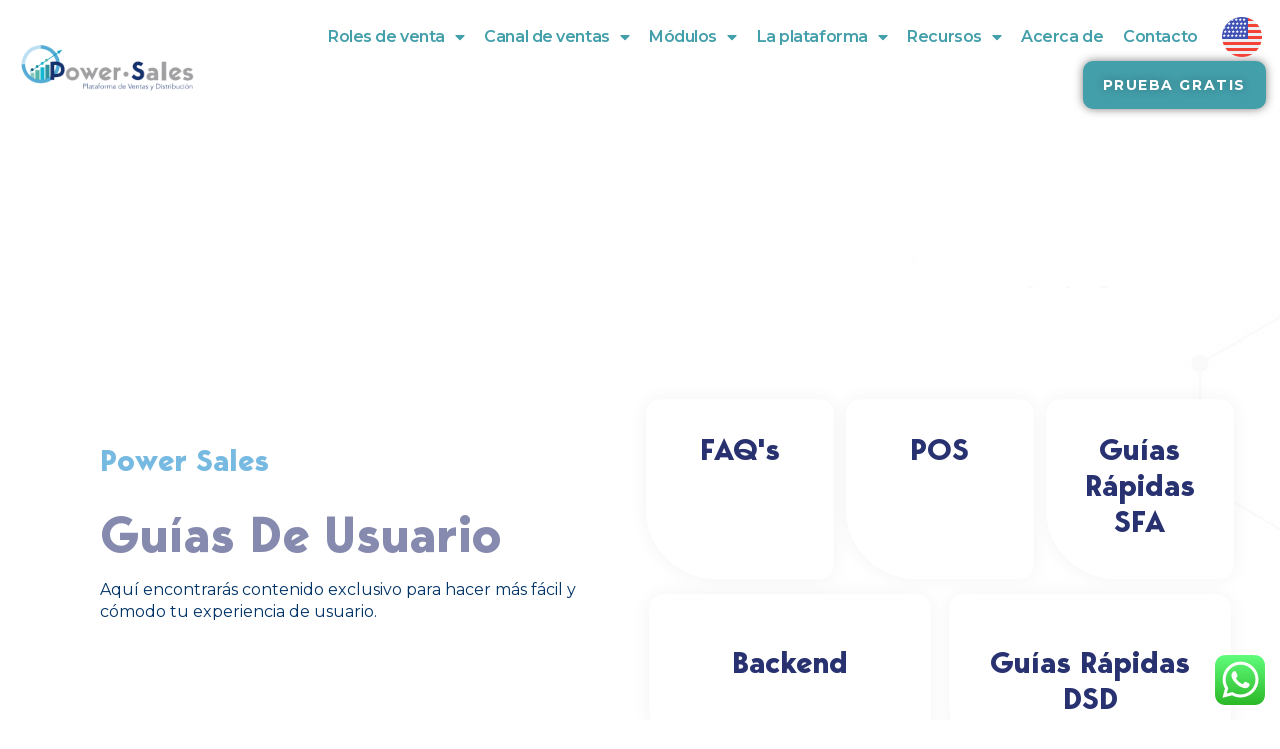

--- FILE ---
content_type: text/html; charset=UTF-8
request_url: https://www.fuerzadeventas.com.mx/descargas/
body_size: 28422
content:
<!doctype html>
<html lang="es">
<head>
	<meta charset="UTF-8">
		<meta name="viewport" content="width=device-width, initial-scale=1">
	<link rel="profile" href="https://gmpg.org/xfn/11">
	<meta name='robots' content='index, follow, max-image-preview:large, max-snippet:-1, max-video-preview:-1' />

	<!-- This site is optimized with the Yoast SEO Premium plugin v18.4 (Yoast SEO v20.7) - https://yoast.com/wordpress/plugins/seo/ -->
	<title>Descargas - Power Sales</title>
	<link rel="canonical" href="https://www.fuerzadeventas.com.mx/descargas/" />
	<meta property="og:locale" content="es_MX" />
	<meta property="og:type" content="article" />
	<meta property="og:title" content="Descargas" />
	<meta property="og:description" content="Power Sales Guías de usuario Aquí encontrarás contenido exclusivo para hacer más fácil y cómodo tu experiencia de usuario.   FAQ&#8217;s POS guías rápidas SFA Backend guías rápidas DSD" />
	<meta property="og:url" content="https://www.fuerzadeventas.com.mx/descargas/" />
	<meta property="og:site_name" content="Power Sales" />
	<meta property="article:modified_time" content="2024-11-19T17:54:16+00:00" />
	<meta name="twitter:card" content="summary_large_image" />
	<meta name="twitter:label1" content="Tiempo de lectura" />
	<meta name="twitter:data1" content="1 minuto" />
	<script type="application/ld+json" class="yoast-schema-graph">{"@context":"https://schema.org","@graph":[{"@type":"WebPage","@id":"https://www.fuerzadeventas.com.mx/descargas/","url":"https://www.fuerzadeventas.com.mx/descargas/","name":"Descargas - Power Sales","isPartOf":{"@id":"https://www.fuerzadeventas.com.mx/#website"},"datePublished":"2022-03-10T18:46:28+00:00","dateModified":"2024-11-19T17:54:16+00:00","breadcrumb":{"@id":"https://www.fuerzadeventas.com.mx/descargas/#breadcrumb"},"inLanguage":"es","potentialAction":[{"@type":"ReadAction","target":["https://www.fuerzadeventas.com.mx/descargas/"]}]},{"@type":"BreadcrumbList","@id":"https://www.fuerzadeventas.com.mx/descargas/#breadcrumb","itemListElement":[{"@type":"ListItem","position":1,"name":"Inicio","item":"https://www.fuerzadeventas.com.mx/"},{"@type":"ListItem","position":2,"name":"Descargas"}]},{"@type":"WebSite","@id":"https://www.fuerzadeventas.com.mx/#website","url":"https://www.fuerzadeventas.com.mx/","name":"Power Sales","description":"Plataforma de ventas y distribución","publisher":{"@id":"https://www.fuerzadeventas.com.mx/#organization"},"potentialAction":[{"@type":"SearchAction","target":{"@type":"EntryPoint","urlTemplate":"https://www.fuerzadeventas.com.mx/?s={search_term_string}"},"query-input":"required name=search_term_string"}],"inLanguage":"es"},{"@type":"Organization","@id":"https://www.fuerzadeventas.com.mx/#organization","name":"Power Sales","url":"https://www.fuerzadeventas.com.mx/","logo":{"@type":"ImageObject","inLanguage":"es","@id":"https://www.fuerzadeventas.com.mx/#/schema/logo/image/","url":"https://www.fuerzadeventas.com.mx/wp-content/uploads/2022/02/IMAGOTIPO-POWER-SALES-1_Mesa-de-trabajo-1-1.jpg","contentUrl":"https://www.fuerzadeventas.com.mx/wp-content/uploads/2022/02/IMAGOTIPO-POWER-SALES-1_Mesa-de-trabajo-1-1.jpg","width":1000,"height":1000,"caption":"Power Sales"},"image":{"@id":"https://www.fuerzadeventas.com.mx/#/schema/logo/image/"}}]}</script>
	<!-- / Yoast SEO Premium plugin. -->


<script type='application/javascript'>console.log('PixelYourSite Free version 9.4.4');</script>
<link rel="alternate" type="application/rss+xml" title="Power Sales &raquo; Feed" href="https://www.fuerzadeventas.com.mx/feed/" />
<link rel="alternate" type="application/rss+xml" title="Power Sales &raquo; RSS de los comentarios" href="https://www.fuerzadeventas.com.mx/comments/feed/" />
<link rel="alternate" title="oEmbed (JSON)" type="application/json+oembed" href="https://www.fuerzadeventas.com.mx/wp-json/oembed/1.0/embed?url=https%3A%2F%2Fwww.fuerzadeventas.com.mx%2Fdescargas%2F" />
<link rel="alternate" title="oEmbed (XML)" type="text/xml+oembed" href="https://www.fuerzadeventas.com.mx/wp-json/oembed/1.0/embed?url=https%3A%2F%2Fwww.fuerzadeventas.com.mx%2Fdescargas%2F&#038;format=xml" />
<style id='wp-img-auto-sizes-contain-inline-css'>
img:is([sizes=auto i],[sizes^="auto," i]){contain-intrinsic-size:3000px 1500px}
/*# sourceURL=wp-img-auto-sizes-contain-inline-css */
</style>
<link rel='stylesheet' id='sgr-css' href='https://www.fuerzadeventas.com.mx/wp-content/plugins/simple-google-recaptcha/sgr.css?ver=1665505446' media='all' />
<link rel='stylesheet' id='ht_ctc_main_css-css' href='https://www.fuerzadeventas.com.mx/wp-content/plugins/click-to-chat-for-whatsapp/new/inc/assets/css/main.css?ver=3.30' media='all' />
<style id='wp-emoji-styles-inline-css'>

	img.wp-smiley, img.emoji {
		display: inline !important;
		border: none !important;
		box-shadow: none !important;
		height: 1em !important;
		width: 1em !important;
		margin: 0 0.07em !important;
		vertical-align: -0.1em !important;
		background: none !important;
		padding: 0 !important;
	}
/*# sourceURL=wp-emoji-styles-inline-css */
</style>
<link rel='stylesheet' id='wp-block-library-css' href='https://www.fuerzadeventas.com.mx/wp-includes/css/dist/block-library/style.min.css?ver=6.9' media='all' />
<style id='global-styles-inline-css'>
:root{--wp--preset--aspect-ratio--square: 1;--wp--preset--aspect-ratio--4-3: 4/3;--wp--preset--aspect-ratio--3-4: 3/4;--wp--preset--aspect-ratio--3-2: 3/2;--wp--preset--aspect-ratio--2-3: 2/3;--wp--preset--aspect-ratio--16-9: 16/9;--wp--preset--aspect-ratio--9-16: 9/16;--wp--preset--color--black: #000000;--wp--preset--color--cyan-bluish-gray: #abb8c3;--wp--preset--color--white: #ffffff;--wp--preset--color--pale-pink: #f78da7;--wp--preset--color--vivid-red: #cf2e2e;--wp--preset--color--luminous-vivid-orange: #ff6900;--wp--preset--color--luminous-vivid-amber: #fcb900;--wp--preset--color--light-green-cyan: #7bdcb5;--wp--preset--color--vivid-green-cyan: #00d084;--wp--preset--color--pale-cyan-blue: #8ed1fc;--wp--preset--color--vivid-cyan-blue: #0693e3;--wp--preset--color--vivid-purple: #9b51e0;--wp--preset--gradient--vivid-cyan-blue-to-vivid-purple: linear-gradient(135deg,rgb(6,147,227) 0%,rgb(155,81,224) 100%);--wp--preset--gradient--light-green-cyan-to-vivid-green-cyan: linear-gradient(135deg,rgb(122,220,180) 0%,rgb(0,208,130) 100%);--wp--preset--gradient--luminous-vivid-amber-to-luminous-vivid-orange: linear-gradient(135deg,rgb(252,185,0) 0%,rgb(255,105,0) 100%);--wp--preset--gradient--luminous-vivid-orange-to-vivid-red: linear-gradient(135deg,rgb(255,105,0) 0%,rgb(207,46,46) 100%);--wp--preset--gradient--very-light-gray-to-cyan-bluish-gray: linear-gradient(135deg,rgb(238,238,238) 0%,rgb(169,184,195) 100%);--wp--preset--gradient--cool-to-warm-spectrum: linear-gradient(135deg,rgb(74,234,220) 0%,rgb(151,120,209) 20%,rgb(207,42,186) 40%,rgb(238,44,130) 60%,rgb(251,105,98) 80%,rgb(254,248,76) 100%);--wp--preset--gradient--blush-light-purple: linear-gradient(135deg,rgb(255,206,236) 0%,rgb(152,150,240) 100%);--wp--preset--gradient--blush-bordeaux: linear-gradient(135deg,rgb(254,205,165) 0%,rgb(254,45,45) 50%,rgb(107,0,62) 100%);--wp--preset--gradient--luminous-dusk: linear-gradient(135deg,rgb(255,203,112) 0%,rgb(199,81,192) 50%,rgb(65,88,208) 100%);--wp--preset--gradient--pale-ocean: linear-gradient(135deg,rgb(255,245,203) 0%,rgb(182,227,212) 50%,rgb(51,167,181) 100%);--wp--preset--gradient--electric-grass: linear-gradient(135deg,rgb(202,248,128) 0%,rgb(113,206,126) 100%);--wp--preset--gradient--midnight: linear-gradient(135deg,rgb(2,3,129) 0%,rgb(40,116,252) 100%);--wp--preset--font-size--small: 13px;--wp--preset--font-size--medium: 20px;--wp--preset--font-size--large: 36px;--wp--preset--font-size--x-large: 42px;--wp--preset--spacing--20: 0.44rem;--wp--preset--spacing--30: 0.67rem;--wp--preset--spacing--40: 1rem;--wp--preset--spacing--50: 1.5rem;--wp--preset--spacing--60: 2.25rem;--wp--preset--spacing--70: 3.38rem;--wp--preset--spacing--80: 5.06rem;--wp--preset--shadow--natural: 6px 6px 9px rgba(0, 0, 0, 0.2);--wp--preset--shadow--deep: 12px 12px 50px rgba(0, 0, 0, 0.4);--wp--preset--shadow--sharp: 6px 6px 0px rgba(0, 0, 0, 0.2);--wp--preset--shadow--outlined: 6px 6px 0px -3px rgb(255, 255, 255), 6px 6px rgb(0, 0, 0);--wp--preset--shadow--crisp: 6px 6px 0px rgb(0, 0, 0);}:where(.is-layout-flex){gap: 0.5em;}:where(.is-layout-grid){gap: 0.5em;}body .is-layout-flex{display: flex;}.is-layout-flex{flex-wrap: wrap;align-items: center;}.is-layout-flex > :is(*, div){margin: 0;}body .is-layout-grid{display: grid;}.is-layout-grid > :is(*, div){margin: 0;}:where(.wp-block-columns.is-layout-flex){gap: 2em;}:where(.wp-block-columns.is-layout-grid){gap: 2em;}:where(.wp-block-post-template.is-layout-flex){gap: 1.25em;}:where(.wp-block-post-template.is-layout-grid){gap: 1.25em;}.has-black-color{color: var(--wp--preset--color--black) !important;}.has-cyan-bluish-gray-color{color: var(--wp--preset--color--cyan-bluish-gray) !important;}.has-white-color{color: var(--wp--preset--color--white) !important;}.has-pale-pink-color{color: var(--wp--preset--color--pale-pink) !important;}.has-vivid-red-color{color: var(--wp--preset--color--vivid-red) !important;}.has-luminous-vivid-orange-color{color: var(--wp--preset--color--luminous-vivid-orange) !important;}.has-luminous-vivid-amber-color{color: var(--wp--preset--color--luminous-vivid-amber) !important;}.has-light-green-cyan-color{color: var(--wp--preset--color--light-green-cyan) !important;}.has-vivid-green-cyan-color{color: var(--wp--preset--color--vivid-green-cyan) !important;}.has-pale-cyan-blue-color{color: var(--wp--preset--color--pale-cyan-blue) !important;}.has-vivid-cyan-blue-color{color: var(--wp--preset--color--vivid-cyan-blue) !important;}.has-vivid-purple-color{color: var(--wp--preset--color--vivid-purple) !important;}.has-black-background-color{background-color: var(--wp--preset--color--black) !important;}.has-cyan-bluish-gray-background-color{background-color: var(--wp--preset--color--cyan-bluish-gray) !important;}.has-white-background-color{background-color: var(--wp--preset--color--white) !important;}.has-pale-pink-background-color{background-color: var(--wp--preset--color--pale-pink) !important;}.has-vivid-red-background-color{background-color: var(--wp--preset--color--vivid-red) !important;}.has-luminous-vivid-orange-background-color{background-color: var(--wp--preset--color--luminous-vivid-orange) !important;}.has-luminous-vivid-amber-background-color{background-color: var(--wp--preset--color--luminous-vivid-amber) !important;}.has-light-green-cyan-background-color{background-color: var(--wp--preset--color--light-green-cyan) !important;}.has-vivid-green-cyan-background-color{background-color: var(--wp--preset--color--vivid-green-cyan) !important;}.has-pale-cyan-blue-background-color{background-color: var(--wp--preset--color--pale-cyan-blue) !important;}.has-vivid-cyan-blue-background-color{background-color: var(--wp--preset--color--vivid-cyan-blue) !important;}.has-vivid-purple-background-color{background-color: var(--wp--preset--color--vivid-purple) !important;}.has-black-border-color{border-color: var(--wp--preset--color--black) !important;}.has-cyan-bluish-gray-border-color{border-color: var(--wp--preset--color--cyan-bluish-gray) !important;}.has-white-border-color{border-color: var(--wp--preset--color--white) !important;}.has-pale-pink-border-color{border-color: var(--wp--preset--color--pale-pink) !important;}.has-vivid-red-border-color{border-color: var(--wp--preset--color--vivid-red) !important;}.has-luminous-vivid-orange-border-color{border-color: var(--wp--preset--color--luminous-vivid-orange) !important;}.has-luminous-vivid-amber-border-color{border-color: var(--wp--preset--color--luminous-vivid-amber) !important;}.has-light-green-cyan-border-color{border-color: var(--wp--preset--color--light-green-cyan) !important;}.has-vivid-green-cyan-border-color{border-color: var(--wp--preset--color--vivid-green-cyan) !important;}.has-pale-cyan-blue-border-color{border-color: var(--wp--preset--color--pale-cyan-blue) !important;}.has-vivid-cyan-blue-border-color{border-color: var(--wp--preset--color--vivid-cyan-blue) !important;}.has-vivid-purple-border-color{border-color: var(--wp--preset--color--vivid-purple) !important;}.has-vivid-cyan-blue-to-vivid-purple-gradient-background{background: var(--wp--preset--gradient--vivid-cyan-blue-to-vivid-purple) !important;}.has-light-green-cyan-to-vivid-green-cyan-gradient-background{background: var(--wp--preset--gradient--light-green-cyan-to-vivid-green-cyan) !important;}.has-luminous-vivid-amber-to-luminous-vivid-orange-gradient-background{background: var(--wp--preset--gradient--luminous-vivid-amber-to-luminous-vivid-orange) !important;}.has-luminous-vivid-orange-to-vivid-red-gradient-background{background: var(--wp--preset--gradient--luminous-vivid-orange-to-vivid-red) !important;}.has-very-light-gray-to-cyan-bluish-gray-gradient-background{background: var(--wp--preset--gradient--very-light-gray-to-cyan-bluish-gray) !important;}.has-cool-to-warm-spectrum-gradient-background{background: var(--wp--preset--gradient--cool-to-warm-spectrum) !important;}.has-blush-light-purple-gradient-background{background: var(--wp--preset--gradient--blush-light-purple) !important;}.has-blush-bordeaux-gradient-background{background: var(--wp--preset--gradient--blush-bordeaux) !important;}.has-luminous-dusk-gradient-background{background: var(--wp--preset--gradient--luminous-dusk) !important;}.has-pale-ocean-gradient-background{background: var(--wp--preset--gradient--pale-ocean) !important;}.has-electric-grass-gradient-background{background: var(--wp--preset--gradient--electric-grass) !important;}.has-midnight-gradient-background{background: var(--wp--preset--gradient--midnight) !important;}.has-small-font-size{font-size: var(--wp--preset--font-size--small) !important;}.has-medium-font-size{font-size: var(--wp--preset--font-size--medium) !important;}.has-large-font-size{font-size: var(--wp--preset--font-size--large) !important;}.has-x-large-font-size{font-size: var(--wp--preset--font-size--x-large) !important;}
/*# sourceURL=global-styles-inline-css */
</style>

<style id='classic-theme-styles-inline-css'>
/*! This file is auto-generated */
.wp-block-button__link{color:#fff;background-color:#32373c;border-radius:9999px;box-shadow:none;text-decoration:none;padding:calc(.667em + 2px) calc(1.333em + 2px);font-size:1.125em}.wp-block-file__button{background:#32373c;color:#fff;text-decoration:none}
/*# sourceURL=/wp-includes/css/classic-themes.min.css */
</style>
<link rel='stylesheet' id='hello-elementor-css' href='https://www.fuerzadeventas.com.mx/wp-content/themes/hello-elementor/style.min.css?ver=2.6.1' media='all' />
<link rel='stylesheet' id='hello-elementor-theme-style-css' href='https://www.fuerzadeventas.com.mx/wp-content/themes/hello-elementor/theme.min.css?ver=2.6.1' media='all' />
<link rel='stylesheet' id='elementor-icons-css' href='https://www.fuerzadeventas.com.mx/wp-content/plugins/elementor/assets/lib/eicons/css/elementor-icons.min.css?ver=5.20.0' media='all' />
<link rel='stylesheet' id='elementor-frontend-css' href='https://www.fuerzadeventas.com.mx/wp-content/plugins/elementor/assets/css/frontend-lite.min.css?ver=3.13.2' media='all' />
<style id='elementor-frontend-inline-css'>
.elementor-kit-5{--e-global-color-primary:#293271;--e-global-color-secondary:#76B9E1;--e-global-color-text:#7A7A7A;--e-global-color-accent:#439FAA;--e-global-typography-primary-font-family:"Roboto";--e-global-typography-primary-font-weight:600;--e-global-typography-secondary-font-family:"Roboto Slab";--e-global-typography-secondary-font-weight:400;--e-global-typography-text-font-family:"Roboto";--e-global-typography-text-font-weight:400;--e-global-typography-accent-font-family:"Roboto";--e-global-typography-accent-font-weight:500;}.elementor-section.elementor-section-boxed > .elementor-container{max-width:1140px;}.e-con{--container-max-width:1140px;}.elementor-widget:not(:last-child){margin-bottom:20px;}.elementor-element{--widgets-spacing:20px;}{}h1.entry-title{display:var(--page-title-display);}.elementor-kit-5 e-page-transition{background-color:#FFBC7D;}.site-header{padding-right:0px;padding-left:0px;}@media(max-width:1024px){.elementor-section.elementor-section-boxed > .elementor-container{max-width:1024px;}.e-con{--container-max-width:1024px;}}@media(max-width:767px){.elementor-section.elementor-section-boxed > .elementor-container{max-width:767px;}.e-con{--container-max-width:767px;}}/* Start custom CSS *//*@media only screen and (max-width: 600px) {
   .elementor-section {
    background-image: none !important;
  }
}*//* End custom CSS */
.elementor-widget-heading .elementor-heading-title{color:var( --e-global-color-primary );font-family:var( --e-global-typography-primary-font-family ), Sans-serif;font-weight:var( --e-global-typography-primary-font-weight );}.elementor-widget-image .widget-image-caption{color:var( --e-global-color-text );font-family:var( --e-global-typography-text-font-family ), Sans-serif;font-weight:var( --e-global-typography-text-font-weight );}.elementor-widget-text-editor{color:var( --e-global-color-text );font-family:var( --e-global-typography-text-font-family ), Sans-serif;font-weight:var( --e-global-typography-text-font-weight );}.elementor-widget-text-editor.elementor-drop-cap-view-stacked .elementor-drop-cap{background-color:var( --e-global-color-primary );}.elementor-widget-text-editor.elementor-drop-cap-view-framed .elementor-drop-cap, .elementor-widget-text-editor.elementor-drop-cap-view-default .elementor-drop-cap{color:var( --e-global-color-primary );border-color:var( --e-global-color-primary );}.elementor-widget-button .elementor-button{font-family:var( --e-global-typography-accent-font-family ), Sans-serif;font-weight:var( --e-global-typography-accent-font-weight );background-color:var( --e-global-color-accent );}.elementor-widget-divider{--divider-color:var( --e-global-color-secondary );}.elementor-widget-divider .elementor-divider__text{color:var( --e-global-color-secondary );font-family:var( --e-global-typography-secondary-font-family ), Sans-serif;font-weight:var( --e-global-typography-secondary-font-weight );}.elementor-widget-divider.elementor-view-stacked .elementor-icon{background-color:var( --e-global-color-secondary );}.elementor-widget-divider.elementor-view-framed .elementor-icon, .elementor-widget-divider.elementor-view-default .elementor-icon{color:var( --e-global-color-secondary );border-color:var( --e-global-color-secondary );}.elementor-widget-divider.elementor-view-framed .elementor-icon, .elementor-widget-divider.elementor-view-default .elementor-icon svg{fill:var( --e-global-color-secondary );}.elementor-widget-image-box .elementor-image-box-title{color:var( --e-global-color-primary );font-family:var( --e-global-typography-primary-font-family ), Sans-serif;font-weight:var( --e-global-typography-primary-font-weight );}.elementor-widget-image-box .elementor-image-box-description{color:var( --e-global-color-text );font-family:var( --e-global-typography-text-font-family ), Sans-serif;font-weight:var( --e-global-typography-text-font-weight );}.elementor-widget-icon.elementor-view-stacked .elementor-icon{background-color:var( --e-global-color-primary );}.elementor-widget-icon.elementor-view-framed .elementor-icon, .elementor-widget-icon.elementor-view-default .elementor-icon{color:var( --e-global-color-primary );border-color:var( --e-global-color-primary );}.elementor-widget-icon.elementor-view-framed .elementor-icon, .elementor-widget-icon.elementor-view-default .elementor-icon svg{fill:var( --e-global-color-primary );}.elementor-widget-icon-box.elementor-view-stacked .elementor-icon{background-color:var( --e-global-color-primary );}.elementor-widget-icon-box.elementor-view-framed .elementor-icon, .elementor-widget-icon-box.elementor-view-default .elementor-icon{fill:var( --e-global-color-primary );color:var( --e-global-color-primary );border-color:var( --e-global-color-primary );}.elementor-widget-icon-box .elementor-icon-box-title{color:var( --e-global-color-primary );}.elementor-widget-icon-box .elementor-icon-box-title, .elementor-widget-icon-box .elementor-icon-box-title a{font-family:var( --e-global-typography-primary-font-family ), Sans-serif;font-weight:var( --e-global-typography-primary-font-weight );}.elementor-widget-icon-box .elementor-icon-box-description{color:var( --e-global-color-text );font-family:var( --e-global-typography-text-font-family ), Sans-serif;font-weight:var( --e-global-typography-text-font-weight );}.elementor-widget-star-rating .elementor-star-rating__title{color:var( --e-global-color-text );font-family:var( --e-global-typography-text-font-family ), Sans-serif;font-weight:var( --e-global-typography-text-font-weight );}.elementor-widget-image-gallery .gallery-item .gallery-caption{font-family:var( --e-global-typography-accent-font-family ), Sans-serif;font-weight:var( --e-global-typography-accent-font-weight );}.elementor-widget-icon-list .elementor-icon-list-item:not(:last-child):after{border-color:var( --e-global-color-text );}.elementor-widget-icon-list .elementor-icon-list-icon i{color:var( --e-global-color-primary );}.elementor-widget-icon-list .elementor-icon-list-icon svg{fill:var( --e-global-color-primary );}.elementor-widget-icon-list .elementor-icon-list-item > .elementor-icon-list-text, .elementor-widget-icon-list .elementor-icon-list-item > a{font-family:var( --e-global-typography-text-font-family ), Sans-serif;font-weight:var( --e-global-typography-text-font-weight );}.elementor-widget-icon-list .elementor-icon-list-text{color:var( --e-global-color-secondary );}.elementor-widget-counter .elementor-counter-number-wrapper{color:var( --e-global-color-primary );font-family:var( --e-global-typography-primary-font-family ), Sans-serif;font-weight:var( --e-global-typography-primary-font-weight );}.elementor-widget-counter .elementor-counter-title{color:var( --e-global-color-secondary );font-family:var( --e-global-typography-secondary-font-family ), Sans-serif;font-weight:var( --e-global-typography-secondary-font-weight );}.elementor-widget-progress .elementor-progress-wrapper .elementor-progress-bar{background-color:var( --e-global-color-primary );}.elementor-widget-progress .elementor-title{color:var( --e-global-color-primary );font-family:var( --e-global-typography-text-font-family ), Sans-serif;font-weight:var( --e-global-typography-text-font-weight );}.elementor-widget-testimonial .elementor-testimonial-content{color:var( --e-global-color-text );font-family:var( --e-global-typography-text-font-family ), Sans-serif;font-weight:var( --e-global-typography-text-font-weight );}.elementor-widget-testimonial .elementor-testimonial-name{color:var( --e-global-color-primary );font-family:var( --e-global-typography-primary-font-family ), Sans-serif;font-weight:var( --e-global-typography-primary-font-weight );}.elementor-widget-testimonial .elementor-testimonial-job{color:var( --e-global-color-secondary );font-family:var( --e-global-typography-secondary-font-family ), Sans-serif;font-weight:var( --e-global-typography-secondary-font-weight );}.elementor-widget-tabs .elementor-tab-title, .elementor-widget-tabs .elementor-tab-title a{color:var( --e-global-color-primary );}.elementor-widget-tabs .elementor-tab-title.elementor-active,
					 .elementor-widget-tabs .elementor-tab-title.elementor-active a{color:var( --e-global-color-accent );}.elementor-widget-tabs .elementor-tab-title{font-family:var( --e-global-typography-primary-font-family ), Sans-serif;font-weight:var( --e-global-typography-primary-font-weight );}.elementor-widget-tabs .elementor-tab-content{color:var( --e-global-color-text );font-family:var( --e-global-typography-text-font-family ), Sans-serif;font-weight:var( --e-global-typography-text-font-weight );}.elementor-widget-accordion .elementor-accordion-icon, .elementor-widget-accordion .elementor-accordion-title{color:var( --e-global-color-primary );}.elementor-widget-accordion .elementor-accordion-icon svg{fill:var( --e-global-color-primary );}.elementor-widget-accordion .elementor-active .elementor-accordion-icon, .elementor-widget-accordion .elementor-active .elementor-accordion-title{color:var( --e-global-color-accent );}.elementor-widget-accordion .elementor-active .elementor-accordion-icon svg{fill:var( --e-global-color-accent );}.elementor-widget-accordion .elementor-accordion-title{font-family:var( --e-global-typography-primary-font-family ), Sans-serif;font-weight:var( --e-global-typography-primary-font-weight );}.elementor-widget-accordion .elementor-tab-content{color:var( --e-global-color-text );font-family:var( --e-global-typography-text-font-family ), Sans-serif;font-weight:var( --e-global-typography-text-font-weight );}.elementor-widget-toggle .elementor-toggle-title, .elementor-widget-toggle .elementor-toggle-icon{color:var( --e-global-color-primary );}.elementor-widget-toggle .elementor-toggle-icon svg{fill:var( --e-global-color-primary );}.elementor-widget-toggle .elementor-tab-title.elementor-active a, .elementor-widget-toggle .elementor-tab-title.elementor-active .elementor-toggle-icon{color:var( --e-global-color-accent );}.elementor-widget-toggle .elementor-toggle-title{font-family:var( --e-global-typography-primary-font-family ), Sans-serif;font-weight:var( --e-global-typography-primary-font-weight );}.elementor-widget-toggle .elementor-tab-content{color:var( --e-global-color-text );font-family:var( --e-global-typography-text-font-family ), Sans-serif;font-weight:var( --e-global-typography-text-font-weight );}.elementor-widget-alert .elementor-alert-title{font-family:var( --e-global-typography-primary-font-family ), Sans-serif;font-weight:var( --e-global-typography-primary-font-weight );}.elementor-widget-alert .elementor-alert-description{font-family:var( --e-global-typography-text-font-family ), Sans-serif;font-weight:var( --e-global-typography-text-font-weight );}.elementor-widget-posts-extra .ee-post__header .ee-post__metas--has-metas .ee-post__meta{font-family:var( --e-global-typography-text-font-family ), Sans-serif;font-weight:var( --e-global-typography-text-font-weight );}.elementor-widget-posts-extra .ee-post__media .ee-post__metas--has-metas .ee-post__meta{font-family:var( --e-global-typography-text-font-family ), Sans-serif;font-weight:var( --e-global-typography-text-font-weight );}.elementor-widget-posts-extra .ee-post__body .ee-post__metas--has-metas .ee-post__meta{font-family:var( --e-global-typography-text-font-family ), Sans-serif;font-weight:var( --e-global-typography-text-font-weight );}.elementor-widget-posts-extra .ee-post__footer .ee-post__metas--has-metas .ee-post__meta{font-family:var( --e-global-typography-text-font-family ), Sans-serif;font-weight:var( --e-global-typography-text-font-weight );}.elementor-widget-posts-extra .ee-post__terms__term{font-family:var( --e-global-typography-text-font-family ), Sans-serif;font-weight:var( --e-global-typography-text-font-weight );}.elementor-widget-posts-extra .ee-filters__item{font-family:var( --e-global-typography-text-font-family ), Sans-serif;font-weight:var( --e-global-typography-text-font-weight );}.elementor-widget-posts-extra .ee-pagination .page-numbers{font-family:var( --e-global-typography-text-font-family ), Sans-serif;font-weight:var( --e-global-typography-text-font-weight );}.elementor-widget-posts-extra .ee-load-button__trigger{font-family:var( --e-global-typography-text-font-family ), Sans-serif;font-weight:var( --e-global-typography-text-font-weight );}.elementor-widget-posts-extra .ee-post__meta--author{font-weight:var( --e-global-typography-text-font-weight );}.elementor-widget-posts-extra .ee-post__meta--date{font-weight:var( --e-global-typography-text-font-weight );}.elementor-widget-posts-extra .ee-post__meta--comments{font-weight:var( --e-global-typography-text-font-weight );}.elementor-widget-posts-extra .ee-post__title__heading{font-family:var( --e-global-typography-secondary-font-family ), Sans-serif;font-weight:var( --e-global-typography-secondary-font-weight );}.elementor-widget-posts-extra .ee-post__excerpt{font-family:var( --e-global-typography-text-font-family ), Sans-serif;font-weight:var( --e-global-typography-text-font-weight );}.elementor-widget-posts-extra .ee-post__read-more > *{font-family:var( --e-global-typography-text-font-family ), Sans-serif;font-weight:var( --e-global-typography-text-font-weight );}.elementor-widget-posts-extra .ee-posts__nothing-found{color:var( --e-global-color-text );font-family:var( --e-global-typography-text-font-family ), Sans-serif;font-weight:var( --e-global-typography-text-font-weight );}.elementor-widget-timeline .ee-timeline .timeline-item__title{font-family:var( --e-global-typography-secondary-font-family ), Sans-serif;font-weight:var( --e-global-typography-secondary-font-weight );}.elementor-widget-timeline .ee-timeline .timeline-item__excerpt{font-family:var( --e-global-typography-text-font-family ), Sans-serif;font-weight:var( --e-global-typography-text-font-weight );}.elementor-widget-timeline .ee-timeline .timeline-item__content-wrapper{font-family:var( --e-global-typography-text-font-family ), Sans-serif;font-weight:var( --e-global-typography-text-font-weight );}.elementor-widget-timeline .ee-timeline .timeline-item__meta{font-family:var( --e-global-typography-accent-font-family ), Sans-serif;font-weight:var( --e-global-typography-accent-font-weight );}.elementor-widget-timeline .timeline-item .timeline-item__point{background-color:var( --e-global-color-secondary );}.elementor-widget-timeline .timeline-item.is--focused .timeline-item__point{background-color:var( --e-global-color-primary );}.elementor-widget-timeline .ee-timeline__line{background-color:var( --e-global-color-secondary );}.elementor-widget-timeline .ee-timeline__line__inner{background-color:var( --e-global-color-primary );}.elementor-widget-gallery-extra .ee-gallery__media__caption{font-family:var( --e-global-typography-text-font-family ), Sans-serif;font-weight:var( --e-global-typography-text-font-weight );}.elementor-widget-gallery-slider .ee-slider__media__caption{font-family:var( --e-global-typography-text-font-family ), Sans-serif;font-weight:var( --e-global-typography-text-font-weight );}.elementor-widget-gallery-slider .ee-slider__media__caption .ee-caption__title{font-family:var( --e-global-typography-text-font-family ), Sans-serif;font-weight:var( --e-global-typography-text-font-weight );}.elementor-widget-gallery-slider .ee-slider__media__caption .ee-caption__caption{font-family:var( --e-global-typography-text-font-family ), Sans-serif;font-weight:var( --e-global-typography-text-font-weight );}.elementor-widget-gallery-slider .ee-slider__media__caption .ee-caption__description{font-family:var( --e-global-typography-text-font-family ), Sans-serif;font-weight:var( --e-global-typography-text-font-weight );}.elementor-widget-gallery-slider .ee-gallery__media__caption{font-family:var( --e-global-typography-text-font-family ), Sans-serif;font-weight:var( --e-global-typography-text-font-weight );}.elementor-widget-ee-scroll-indicator .ee-scroll-indicator__element__link.is--reading  .ee-scroll-indicator__element__number{color:var( --e-global-color-primary );}.elementor-widget-ee-scroll-indicator .ee-scroll-indicator__element__link.is--reading .ee-scroll-indicator__element__circle circle{stroke:var( --e-global-color-primary );}.elementor-widget-ee-scroll-indicator .ee-scroll-indicator__element__link.is--reading .ee-scroll-indicator__element__title{color:var( --e-global-color-primary );}.elementor-widget-ee-scroll-indicator .ee-scroll-indicator__element__link.is--reading .ee-scroll-indicator__element__subtitle{color:var( --e-global-color-primary );}.elementor-widget-ee-scroll-indicator .ee-scroll-indicator__element__link.is--read .ee-scroll-indicator__element__number{color:var( --e-global-color-accent );}.elementor-widget-ee-scroll-indicator .ee-scroll-indicator__element__link.is--read .ee-scroll-indicator__element__circle circle{stroke:var( --e-global-color-accent );}.elementor-widget-ee-scroll-indicator .ee-scroll-indicator__element__link.is--read .ee-scroll-indicator__element__title{color:var( --e-global-color-accent );}.elementor-widget-ee-scroll-indicator .ee-scroll-indicator__element__link.is--read .ee-scroll-indicator__element__subtitle{color:var( --e-global-color-accent );}.elementor-widget-ee-scroll-indicator .ee-scroll-indicator__element__number{font-family:var( --e-global-typography-primary-font-family ), Sans-serif;font-weight:var( --e-global-typography-primary-font-weight );}.elementor-widget-ee-scroll-indicator .ee-scroll-indicator__element__title{font-family:var( --e-global-typography-secondary-font-family ), Sans-serif;font-weight:var( --e-global-typography-secondary-font-weight );}.elementor-widget-ee-scroll-indicator .ee-scroll-indicator__element__subtitle{font-family:var( --e-global-typography-accent-font-family ), Sans-serif;font-weight:var( --e-global-typography-accent-font-weight );}.elementor-widget-ee-scroll-indicator .ee-scroll-indicator__element__progress{background-color:var( --e-global-color-primary );}.elementor-widget-ee-scroll-indicator .ee-scroll-indicator__element__link.is--read .ee-scroll-indicator__element__wrapper{background-color:var( --e-global-color-accent );}.ee-tooltip.ee-tooltip-{{ID}}{font-family:var( --e-global-typography-text-font-family ), Sans-serif;font-weight:var( --e-global-typography-text-font-weight );}.elementor-widget-hotspots .ee-hotspot__wrapper{font-family:var( --e-global-typography-text-font-family ), Sans-serif;font-weight:var( --e-global-typography-text-font-weight );background-color:var( --e-global-color-primary );}.elementor-widget-hotspots .ee-hotspot__wrapper:before{background-color:var( --e-global-color-primary );}.elementor-widget-hotspots .ee-hotspot:hover .ee-hotspot__wrapper{background-color:var( --e-global-color-secondary );}.elementor-widget-hotspots .ee-hotspot:hover .ee-hotspot__wrapper:before{background-color:var( --e-global-color-secondary );}.elementor-widget-ee-switcher .ee-switcher__title{font-family:var( --e-global-typography-primary-font-family ), Sans-serif;font-weight:var( --e-global-typography-primary-font-weight );}.elementor-widget-ee-switcher .ee-switcher__descriptions__description{font-family:var( --e-global-typography-text-font-family ), Sans-serif;font-weight:var( --e-global-typography-text-font-weight );}.elementor-widget-ee-switcher .ee-switcher__nav__item{font-family:var( --e-global-typography-accent-font-family ), Sans-serif;font-weight:var( --e-global-typography-accent-font-weight );}.elementor-widget-ee-switcher .ee-loader__progress{background-color:var( --e-global-color-primary );}.elementor-widget-ee-switcher .ee-arrow__circle--loader.is--animating{stroke:var( --e-global-color-primary );}.elementor-widget-ee-calendar .ee-calendar__cell__content{font-family:var( --e-global-typography-text-font-family ), Sans-serif;font-weight:var( --e-global-typography-text-font-weight );}.elementor-widget-ee-calendar .ee-calendar__controls__month{font-family:var( --e-global-typography-text-font-family ), Sans-serif;font-weight:var( --e-global-typography-text-font-weight );}.elementor-widget-ee-calendar .ee-calendar__controls__button{background-color:var( --e-global-color-primary );}.elementor-widget-ee-calendar .ee-calendar__table__head .ee-calendar__cell__content{font-family:var( --e-global-typography-text-font-family ), Sans-serif;font-weight:var( --e-global-typography-text-font-weight );}.elementor-widget-ee-calendar .ee-calendar__day--event .ee-calendar__day__wrapper,
							 .elementor-widget-ee-calendar .ee-calendar__day--event .ee-calendar__day__event__name,
							 .elementor-widget-ee-calendar .ee-calendar__day--event .ee-calendar__day__event__name:before{background-color:var( --e-global-color-primary );}.elementor-widget-ee-calendar .ee-calendar__day--today .ee-calendar__day__wrapper,
							 .elementor-widget-ee-calendar .ee-calendar__day--today .ee-calendar__day__event__name,
							 .elementor-widget-ee-calendar .ee-calendar__day--today .ee-calendar__day__event__name:before{background-color:var( --e-global-color-secondary );}.elementor-widget-ee-calendar .ee-calendar__events__header__title{font-family:var( --e-global-typography-text-font-family ), Sans-serif;font-weight:var( --e-global-typography-text-font-weight );}.elementor-widget-ee-calendar .ee-calendar__no-events{color:var( --e-global-color-text );font-family:var( --e-global-typography-text-font-family ), Sans-serif;font-weight:var( --e-global-typography-text-font-weight );}.elementor-widget-ee-offcanvas .ee-button-text{font-family:var( --e-global-typography-text-font-family ), Sans-serif;font-weight:var( --e-global-typography-text-font-weight );}.ee-offcanvas__slidebar--{{ID}} .ee-offcanvas__header__title{font-family:var( --e-global-typography-secondary-font-family ), Sans-serif;font-weight:var( --e-global-typography-secondary-font-weight );}.ee-offcanvas__slidebar--{{ID}} .ee-offcanvas__content__item{font-family:var( --e-global-typography-text-font-family ), Sans-serif;font-weight:var( --e-global-typography-text-font-weight );}.elementor-widget-ee-slide-menu .ee-slide-menu,
						 .elementor-widget-ee-slide-menu .ee-menu__sub-menu{background-color:var( --e-global-color-primary );}.elementor-widget-ee-slide-menu .ee-slide-menu .ee-menu__item a{font-family:var( --e-global-typography-text-font-family ), Sans-serif;font-weight:var( --e-global-typography-text-font-weight );}.elementor-widget-ee-search-form .ee-search-form__container .ee-form__field__control,
									.elementor-widget-ee-search-form .ee-search-form__filters .ee-form__field__control--text{font-family:var( --e-global-typography-text-font-family ), Sans-serif;font-weight:var( --e-global-typography-text-font-weight );}.elementor-widget-ee-search-form .ee-search-form__filters-category__title{font-family:var( --e-global-typography-text-font-family ), Sans-serif;font-weight:var( --e-global-typography-text-font-weight );}.elementor-widget-ee-search-form .ee-form__field__label{font-family:var( --e-global-typography-text-font-family ), Sans-serif;font-weight:var( --e-global-typography-text-font-weight );}.elementor-widget-ee-search-form .ee-form__field--check.ee-custom:hover .ee-form__field__control--check:not(:checked) + label i:before{color:var( --e-global-color-primary );}.elementor-widget-ee-search-form .ee-form__field--check.ee-custom .ee-form__field__control--checkbox:checked + label i{border-color:var( --e-global-color-primary );background-color:var( --e-global-color-primary );}.elementor-widget-ee-search-form .ee-form__field--check.ee-custom .ee-form__field__control--radio:checked + label i{border-color:var( --e-global-color-primary );color:var( --e-global-color-primary );}.ee-select2__dropdown.ee-select2__dropdown--{{ID}}{font-family:var( --e-global-typography-text-font-family ), Sans-serif;font-weight:var( --e-global-typography-text-font-weight );}.ee-select2__dropdown.ee-select2__dropdown--{{ID}} .select2-results__option.select2-results__option--highlighted[aria-selected]{background-color:var( --e-global-color-primary );}.elementor-widget-ee-search-form .ee-search-form__submit{background-color:var( --e-global-color-primary );font-family:var( --e-global-typography-text-font-family ), Sans-serif;font-weight:var( --e-global-typography-text-font-weight );}.elementor-widget-ee-toggle-element .ee-toggle-element__controls__item{font-family:var( --e-global-typography-text-font-family ), Sans-serif;font-weight:var( --e-global-typography-text-font-weight );}.elementor-widget-ee-toggle-element .ee-toggle-element__element{font-family:var( --e-global-typography-text-font-family ), Sans-serif;font-weight:var( --e-global-typography-text-font-weight );}.elementor-widget-ee-google-map .ee-google-map__navigation{background-color:var( --e-global-color-primary );font-family:var( --e-global-typography-text-font-family ), Sans-serif;font-weight:var( --e-global-typography-text-font-weight );}.elementor-widget-unfold .ee-unfold__content{font-family:var( --e-global-typography-text-font-family ), Sans-serif;font-weight:var( --e-global-typography-text-font-weight );}.elementor-widget-unfold a.ee-button, .elementor-widget-unfold .ee-button{font-family:var( --e-global-typography-text-font-family ), Sans-serif;font-weight:var( --e-global-typography-text-font-weight );background-color:var( --e-global-color-secondary );}.elementor-widget-html5-video .ee-video-player__controls .ee-player__controls__overlay .ee-player__control,
							 .elementor-widget-html5-video .ee-video-player__controls .ee-player__controls__bar{background-color:var( --e-global-color-primary );}.elementor-widget-html5-video .ee-player__control--indicator{font-family:var( --e-global-typography-text-font-family ), Sans-serif;font-weight:var( --e-global-typography-text-font-weight );}.elementor-widget-ee-audio-player .ee-audio-player__controls .ee-player__controls__bar{background-color:var( --e-global-color-primary );}.elementor-widget-ee-audio-player .ee-player__control--indicator{font-family:var( --e-global-typography-text-font-family ), Sans-serif;font-weight:var( --e-global-typography-text-font-weight );}.elementor-widget-ee-audio-player .ee-player__playlist__item{font-family:var( --e-global-typography-text-font-family ), Sans-serif;font-weight:var( --e-global-typography-text-font-weight );}.elementor-widget-ee-audio-player .ee-player__controls__playlist-wrapper{background-color:var( --e-global-color-secondary );}.elementor-widget-ee-audio-player .ee-player__playlist__item:hover{background-color:var( --e-global-color-accent );}.elementor-widget-ee-audio-player .ee-player__playlist__item.ee--is-active,
							 .elementor-widget-ee-audio-player .ee-player__playlist__item.ee--is-active:hover{background-color:var( --e-global-color-primary );}.elementor-widget-circle-progress .ee-circle-progress__value{color:var( --e-global-color-text );font-family:var( --e-global-typography-text-font-family ), Sans-serif;font-weight:var( --e-global-typography-text-font-weight );}.elementor-widget-circle-progress .ee-circle-progress__value .suffix{color:var( --e-global-color-text );}.elementor-widget-circle-progress .ee-circle-progress__icon{color:var( --e-global-color-text );}.elementor-widget-circle-progress .ee-circle-progress__text{color:var( --e-global-color-text );font-family:var( --e-global-typography-text-font-family ), Sans-serif;font-weight:var( --e-global-typography-text-font-weight );}.elementor-widget-ee-random-image .widget-image-caption{font-family:var( --e-global-typography-text-font-family ), Sans-serif;font-weight:var( --e-global-typography-text-font-weight );}.elementor-widget-image-comparison .ee-image-comparison .ee-image-comparison__label{font-family:var( --e-global-typography-text-font-family ), Sans-serif;font-weight:var( --e-global-typography-text-font-weight );}.elementor-widget-image-comparison .ee-image-comparison__label--original{background-color:var( --e-global-color-primary );}.elementor-widget-image-comparison .ee-image-comparison__label--modified{background-color:var( --e-global-color-primary );}.elementor-widget-image-comparison .ee-image-comparison__handle{background-color:var( --e-global-color-primary );}.elementor-widget-image-comparison .ee-image-comparison__handle.draggable{background-color:var( --e-global-color-secondary );}.elementor-widget-ee-popup .ee-popup__trigger{font-family:var( --e-global-typography-text-font-family ), Sans-serif;font-weight:var( --e-global-typography-text-font-weight );}.ee-mfp-popup-{{ID}} .ee-popup__header__title{font-family:var( --e-global-typography-primary-font-family ), Sans-serif;font-weight:var( --e-global-typography-primary-font-weight );}.ee-mfp-popup-{{ID}} .ee-age-gate__header__title{font-family:var( --e-global-typography-primary-font-family ), Sans-serif;font-weight:var( --e-global-typography-primary-font-weight );}.ee-mfp-popup-{{ID}} .ee-age-gate__header__description{font-family:var( --e-global-typography-text-font-family ), Sans-serif;font-weight:var( --e-global-typography-text-font-weight );}.ee-mfp-popup-{{ID}} .elementor-field, .ee-mfp-popup-{{ID}} .elementor-field-subgroup label{font-family:var( --e-global-typography-text-font-family ), Sans-serif;font-weight:var( --e-global-typography-text-font-weight );}.ee-mfp-popup-{{ID}} .elementor-button{font-family:var( --e-global-typography-text-font-family ), Sans-serif;font-weight:var( --e-global-typography-text-font-weight );background-color:var( --e-global-color-primary );}.ee-mfp-popup-{{ID}} .ee-notification--error{font-family:var( --e-global-typography-accent-font-family ), Sans-serif;font-weight:var( --e-global-typography-accent-font-weight );}.elementor-widget-button-group .ee-button{font-family:var( --e-global-typography-accent-font-family ), Sans-serif;font-weight:var( --e-global-typography-accent-font-weight );background-color:var( --e-global-color-accent );}.elementor-widget-ee-inline-svg .ee-inline-svg{color:var( --e-global-color-primary );}.elementor-widget-ee-inline-svg .ee-inline-svg:hover{color:var( --e-global-color-secondary );}.elementor-widget-heading-extended .ee-heading__text{color:var( --e-global-color-primary );}.elementor-widget-heading-extended .ee-heading{font-family:var( --e-global-typography-primary-font-family ), Sans-serif;font-weight:var( --e-global-typography-primary-font-weight );}.elementor-widget-text-divider .ee-text-divider__text,
						 .elementor-widget-text-divider .ee-text-divider__text a{color:var( --e-global-color-secondary );}.elementor-widget-text-divider .ee-text-divider__text{font-family:var( --e-global-typography-secondary-font-family ), Sans-serif;font-weight:var( --e-global-typography-secondary-font-weight );}.elementor-widget-text-divider .ee-text-divider__divider{background-color:var( --e-global-color-secondary );}.elementor-widget-table .ee-table__row .ee-table__text{color:var( --e-global-color-text );}.elementor-widget-table td.ee-table__cell{font-family:var( --e-global-typography-text-font-family ), Sans-serif;font-weight:var( --e-global-typography-text-font-weight );}.elementor-widget-table .ee-table__cell .ee-table__text{color:var( --e-global-color-text );}.elementor-widget-table th.ee-table__cell{font-family:var( --e-global-typography-accent-font-family ), Sans-serif;font-weight:var( --e-global-typography-accent-font-weight );background-color:var( --e-global-color-primary );}.elementor-widget-table .ee-table__cell[data-title]:before{background-color:var( --e-global-color-primary );}.elementor-widget-ee-breadcrumbs .ee-breadcrumbs__text{font-family:var( --e-global-typography-text-font-family ), Sans-serif;font-weight:var( --e-global-typography-text-font-weight );}.elementor-widget-ee-breadcrumbs .ee-breadcrumbs__item{color:var( --e-global-color-accent );}.elementor-widget-ee-breadcrumbs .ee-breadcrumbs__item a{color:var( --e-global-color-accent );}.elementor-widget-ee-breadcrumbs .ee-breadcrumbs__item--current{color:var( --e-global-color-text );}.elementor-widget-text-path{font-family:var( --e-global-typography-text-font-family ), Sans-serif;font-weight:var( --e-global-typography-text-font-weight );}.elementor-widget-theme-site-logo .widget-image-caption{color:var( --e-global-color-text );font-family:var( --e-global-typography-text-font-family ), Sans-serif;font-weight:var( --e-global-typography-text-font-weight );}.elementor-widget-theme-site-title .elementor-heading-title{color:var( --e-global-color-primary );font-family:var( --e-global-typography-primary-font-family ), Sans-serif;font-weight:var( --e-global-typography-primary-font-weight );}.elementor-widget-theme-page-title .elementor-heading-title{color:var( --e-global-color-primary );font-family:var( --e-global-typography-primary-font-family ), Sans-serif;font-weight:var( --e-global-typography-primary-font-weight );}.elementor-widget-theme-post-title .elementor-heading-title{color:var( --e-global-color-primary );font-family:var( --e-global-typography-primary-font-family ), Sans-serif;font-weight:var( --e-global-typography-primary-font-weight );}.elementor-widget-theme-post-excerpt .elementor-widget-container{color:var( --e-global-color-text );font-family:var( --e-global-typography-text-font-family ), Sans-serif;font-weight:var( --e-global-typography-text-font-weight );}.elementor-widget-theme-post-content{color:var( --e-global-color-text );font-family:var( --e-global-typography-text-font-family ), Sans-serif;font-weight:var( --e-global-typography-text-font-weight );}.elementor-widget-theme-post-featured-image .widget-image-caption{color:var( --e-global-color-text );font-family:var( --e-global-typography-text-font-family ), Sans-serif;font-weight:var( --e-global-typography-text-font-weight );}.elementor-widget-theme-archive-title .elementor-heading-title{color:var( --e-global-color-primary );font-family:var( --e-global-typography-primary-font-family ), Sans-serif;font-weight:var( --e-global-typography-primary-font-weight );}.elementor-widget-archive-posts .elementor-post__title, .elementor-widget-archive-posts .elementor-post__title a{color:var( --e-global-color-secondary );font-family:var( --e-global-typography-primary-font-family ), Sans-serif;font-weight:var( --e-global-typography-primary-font-weight );}.elementor-widget-archive-posts .elementor-post__meta-data{font-family:var( --e-global-typography-secondary-font-family ), Sans-serif;font-weight:var( --e-global-typography-secondary-font-weight );}.elementor-widget-archive-posts .elementor-post__excerpt p{font-family:var( --e-global-typography-text-font-family ), Sans-serif;font-weight:var( --e-global-typography-text-font-weight );}.elementor-widget-archive-posts .elementor-post__read-more{color:var( --e-global-color-accent );}.elementor-widget-archive-posts a.elementor-post__read-more{font-family:var( --e-global-typography-accent-font-family ), Sans-serif;font-weight:var( --e-global-typography-accent-font-weight );}.elementor-widget-archive-posts .elementor-post__card .elementor-post__badge{background-color:var( --e-global-color-accent );font-family:var( --e-global-typography-accent-font-family ), Sans-serif;font-weight:var( --e-global-typography-accent-font-weight );}.elementor-widget-archive-posts .elementor-pagination{font-family:var( --e-global-typography-secondary-font-family ), Sans-serif;font-weight:var( --e-global-typography-secondary-font-weight );}.elementor-widget-archive-posts .elementor-button{font-family:var( --e-global-typography-accent-font-family ), Sans-serif;font-weight:var( --e-global-typography-accent-font-weight );background-color:var( --e-global-color-accent );}.elementor-widget-archive-posts .e-load-more-message{font-family:var( --e-global-typography-secondary-font-family ), Sans-serif;font-weight:var( --e-global-typography-secondary-font-weight );}.elementor-widget-archive-posts .elementor-posts-nothing-found{color:var( --e-global-color-text );font-family:var( --e-global-typography-text-font-family ), Sans-serif;font-weight:var( --e-global-typography-text-font-weight );}.elementor-widget-posts .elementor-post__title, .elementor-widget-posts .elementor-post__title a{color:var( --e-global-color-secondary );font-family:var( --e-global-typography-primary-font-family ), Sans-serif;font-weight:var( --e-global-typography-primary-font-weight );}.elementor-widget-posts .elementor-post__meta-data{font-family:var( --e-global-typography-secondary-font-family ), Sans-serif;font-weight:var( --e-global-typography-secondary-font-weight );}.elementor-widget-posts .elementor-post__excerpt p{font-family:var( --e-global-typography-text-font-family ), Sans-serif;font-weight:var( --e-global-typography-text-font-weight );}.elementor-widget-posts .elementor-post__read-more{color:var( --e-global-color-accent );}.elementor-widget-posts a.elementor-post__read-more{font-family:var( --e-global-typography-accent-font-family ), Sans-serif;font-weight:var( --e-global-typography-accent-font-weight );}.elementor-widget-posts .elementor-post__card .elementor-post__badge{background-color:var( --e-global-color-accent );font-family:var( --e-global-typography-accent-font-family ), Sans-serif;font-weight:var( --e-global-typography-accent-font-weight );}.elementor-widget-posts .elementor-pagination{font-family:var( --e-global-typography-secondary-font-family ), Sans-serif;font-weight:var( --e-global-typography-secondary-font-weight );}.elementor-widget-posts .elementor-button{font-family:var( --e-global-typography-accent-font-family ), Sans-serif;font-weight:var( --e-global-typography-accent-font-weight );background-color:var( --e-global-color-accent );}.elementor-widget-posts .e-load-more-message{font-family:var( --e-global-typography-secondary-font-family ), Sans-serif;font-weight:var( --e-global-typography-secondary-font-weight );}.elementor-widget-portfolio a .elementor-portfolio-item__overlay{background-color:var( --e-global-color-accent );}.elementor-widget-portfolio .elementor-portfolio-item__title{font-family:var( --e-global-typography-primary-font-family ), Sans-serif;font-weight:var( --e-global-typography-primary-font-weight );}.elementor-widget-portfolio .elementor-portfolio__filter{color:var( --e-global-color-text );font-family:var( --e-global-typography-primary-font-family ), Sans-serif;font-weight:var( --e-global-typography-primary-font-weight );}.elementor-widget-portfolio .elementor-portfolio__filter.elementor-active{color:var( --e-global-color-primary );}.elementor-widget-gallery .elementor-gallery-item__title{font-family:var( --e-global-typography-primary-font-family ), Sans-serif;font-weight:var( --e-global-typography-primary-font-weight );}.elementor-widget-gallery .elementor-gallery-item__description{font-family:var( --e-global-typography-text-font-family ), Sans-serif;font-weight:var( --e-global-typography-text-font-weight );}.elementor-widget-gallery{--galleries-title-color-normal:var( --e-global-color-primary );--galleries-title-color-hover:var( --e-global-color-secondary );--galleries-pointer-bg-color-hover:var( --e-global-color-accent );--gallery-title-color-active:var( --e-global-color-secondary );--galleries-pointer-bg-color-active:var( --e-global-color-accent );}.elementor-widget-gallery .elementor-gallery-title{font-family:var( --e-global-typography-primary-font-family ), Sans-serif;font-weight:var( --e-global-typography-primary-font-weight );}.elementor-widget-form .elementor-field-group > label, .elementor-widget-form .elementor-field-subgroup label{color:var( --e-global-color-text );}.elementor-widget-form .elementor-field-group > label{font-family:var( --e-global-typography-text-font-family ), Sans-serif;font-weight:var( --e-global-typography-text-font-weight );}.elementor-widget-form .elementor-field-type-html{color:var( --e-global-color-text );font-family:var( --e-global-typography-text-font-family ), Sans-serif;font-weight:var( --e-global-typography-text-font-weight );}.elementor-widget-form .elementor-field-group .elementor-field{color:var( --e-global-color-text );}.elementor-widget-form .elementor-field-group .elementor-field, .elementor-widget-form .elementor-field-subgroup label{font-family:var( --e-global-typography-text-font-family ), Sans-serif;font-weight:var( --e-global-typography-text-font-weight );}.elementor-widget-form .elementor-button{font-family:var( --e-global-typography-accent-font-family ), Sans-serif;font-weight:var( --e-global-typography-accent-font-weight );}.elementor-widget-form .e-form__buttons__wrapper__button-next{background-color:var( --e-global-color-accent );}.elementor-widget-form .elementor-button[type="submit"]{background-color:var( --e-global-color-accent );}.elementor-widget-form .e-form__buttons__wrapper__button-previous{background-color:var( --e-global-color-accent );}.elementor-widget-form .elementor-message{font-family:var( --e-global-typography-text-font-family ), Sans-serif;font-weight:var( --e-global-typography-text-font-weight );}.elementor-widget-form .e-form__indicators__indicator, .elementor-widget-form .e-form__indicators__indicator__label{font-family:var( --e-global-typography-accent-font-family ), Sans-serif;font-weight:var( --e-global-typography-accent-font-weight );}.elementor-widget-form{--e-form-steps-indicator-inactive-primary-color:var( --e-global-color-text );--e-form-steps-indicator-active-primary-color:var( --e-global-color-accent );--e-form-steps-indicator-completed-primary-color:var( --e-global-color-accent );--e-form-steps-indicator-progress-color:var( --e-global-color-accent );--e-form-steps-indicator-progress-background-color:var( --e-global-color-text );--e-form-steps-indicator-progress-meter-color:var( --e-global-color-text );}.elementor-widget-form .e-form__indicators__indicator__progress__meter{font-family:var( --e-global-typography-accent-font-family ), Sans-serif;font-weight:var( --e-global-typography-accent-font-weight );}.elementor-widget-login .elementor-field-group > a{color:var( --e-global-color-text );}.elementor-widget-login .elementor-field-group > a:hover{color:var( --e-global-color-accent );}.elementor-widget-login .elementor-form-fields-wrapper label{color:var( --e-global-color-text );font-family:var( --e-global-typography-text-font-family ), Sans-serif;font-weight:var( --e-global-typography-text-font-weight );}.elementor-widget-login .elementor-field-group .elementor-field{color:var( --e-global-color-text );}.elementor-widget-login .elementor-field-group .elementor-field, .elementor-widget-login .elementor-field-subgroup label{font-family:var( --e-global-typography-text-font-family ), Sans-serif;font-weight:var( --e-global-typography-text-font-weight );}.elementor-widget-login .elementor-button{font-family:var( --e-global-typography-accent-font-family ), Sans-serif;font-weight:var( --e-global-typography-accent-font-weight );background-color:var( --e-global-color-accent );}.elementor-widget-login .elementor-widget-container .elementor-login__logged-in-message{color:var( --e-global-color-text );font-family:var( --e-global-typography-text-font-family ), Sans-serif;font-weight:var( --e-global-typography-text-font-weight );}.elementor-widget-slides .elementor-slide-heading{font-family:var( --e-global-typography-primary-font-family ), Sans-serif;font-weight:var( --e-global-typography-primary-font-weight );}.elementor-widget-slides .elementor-slide-description{font-family:var( --e-global-typography-secondary-font-family ), Sans-serif;font-weight:var( --e-global-typography-secondary-font-weight );}.elementor-widget-slides .elementor-slide-button{font-family:var( --e-global-typography-accent-font-family ), Sans-serif;font-weight:var( --e-global-typography-accent-font-weight );}.elementor-widget-nav-menu .elementor-nav-menu .elementor-item{font-family:var( --e-global-typography-primary-font-family ), Sans-serif;font-weight:var( --e-global-typography-primary-font-weight );}.elementor-widget-nav-menu .elementor-nav-menu--main .elementor-item{color:var( --e-global-color-text );fill:var( --e-global-color-text );}.elementor-widget-nav-menu .elementor-nav-menu--main .elementor-item:hover,
					.elementor-widget-nav-menu .elementor-nav-menu--main .elementor-item.elementor-item-active,
					.elementor-widget-nav-menu .elementor-nav-menu--main .elementor-item.highlighted,
					.elementor-widget-nav-menu .elementor-nav-menu--main .elementor-item:focus{color:var( --e-global-color-accent );fill:var( --e-global-color-accent );}.elementor-widget-nav-menu .elementor-nav-menu--main:not(.e--pointer-framed) .elementor-item:before,
					.elementor-widget-nav-menu .elementor-nav-menu--main:not(.e--pointer-framed) .elementor-item:after{background-color:var( --e-global-color-accent );}.elementor-widget-nav-menu .e--pointer-framed .elementor-item:before,
					.elementor-widget-nav-menu .e--pointer-framed .elementor-item:after{border-color:var( --e-global-color-accent );}.elementor-widget-nav-menu{--e-nav-menu-divider-color:var( --e-global-color-text );}.elementor-widget-nav-menu .elementor-nav-menu--dropdown .elementor-item, .elementor-widget-nav-menu .elementor-nav-menu--dropdown  .elementor-sub-item{font-family:var( --e-global-typography-accent-font-family ), Sans-serif;font-weight:var( --e-global-typography-accent-font-weight );}.elementor-widget-animated-headline .elementor-headline-dynamic-wrapper path{stroke:var( --e-global-color-accent );}.elementor-widget-animated-headline .elementor-headline-plain-text{color:var( --e-global-color-secondary );}.elementor-widget-animated-headline .elementor-headline{font-family:var( --e-global-typography-primary-font-family ), Sans-serif;font-weight:var( --e-global-typography-primary-font-weight );}.elementor-widget-animated-headline{--dynamic-text-color:var( --e-global-color-secondary );}.elementor-widget-animated-headline .elementor-headline-dynamic-text{font-family:var( --e-global-typography-primary-font-family ), Sans-serif;font-weight:var( --e-global-typography-primary-font-weight );}.elementor-widget-hotspot .widget-image-caption{font-family:var( --e-global-typography-text-font-family ), Sans-serif;font-weight:var( --e-global-typography-text-font-weight );}.elementor-widget-hotspot{--hotspot-color:var( --e-global-color-primary );--hotspot-box-color:var( --e-global-color-secondary );--tooltip-color:var( --e-global-color-secondary );}.elementor-widget-hotspot .e-hotspot__label{font-family:var( --e-global-typography-primary-font-family ), Sans-serif;font-weight:var( --e-global-typography-primary-font-weight );}.elementor-widget-hotspot .e-hotspot__tooltip{font-family:var( --e-global-typography-secondary-font-family ), Sans-serif;font-weight:var( --e-global-typography-secondary-font-weight );}.elementor-widget-price-list .elementor-price-list-header{color:var( --e-global-color-primary );font-family:var( --e-global-typography-primary-font-family ), Sans-serif;font-weight:var( --e-global-typography-primary-font-weight );}.elementor-widget-price-list .elementor-price-list-price{color:var( --e-global-color-primary );font-family:var( --e-global-typography-primary-font-family ), Sans-serif;font-weight:var( --e-global-typography-primary-font-weight );}.elementor-widget-price-list .elementor-price-list-description{color:var( --e-global-color-text );font-family:var( --e-global-typography-text-font-family ), Sans-serif;font-weight:var( --e-global-typography-text-font-weight );}.elementor-widget-price-list .elementor-price-list-separator{border-bottom-color:var( --e-global-color-secondary );}.elementor-widget-price-table{--e-price-table-header-background-color:var( --e-global-color-secondary );}.elementor-widget-price-table .elementor-price-table__heading{font-family:var( --e-global-typography-primary-font-family ), Sans-serif;font-weight:var( --e-global-typography-primary-font-weight );}.elementor-widget-price-table .elementor-price-table__subheading{font-family:var( --e-global-typography-secondary-font-family ), Sans-serif;font-weight:var( --e-global-typography-secondary-font-weight );}.elementor-widget-price-table .elementor-price-table .elementor-price-table__price{font-family:var( --e-global-typography-primary-font-family ), Sans-serif;font-weight:var( --e-global-typography-primary-font-weight );}.elementor-widget-price-table .elementor-price-table__original-price{color:var( --e-global-color-secondary );font-family:var( --e-global-typography-primary-font-family ), Sans-serif;font-weight:var( --e-global-typography-primary-font-weight );}.elementor-widget-price-table .elementor-price-table__period{color:var( --e-global-color-secondary );font-family:var( --e-global-typography-secondary-font-family ), Sans-serif;font-weight:var( --e-global-typography-secondary-font-weight );}.elementor-widget-price-table .elementor-price-table__features-list{--e-price-table-features-list-color:var( --e-global-color-text );}.elementor-widget-price-table .elementor-price-table__features-list li{font-family:var( --e-global-typography-text-font-family ), Sans-serif;font-weight:var( --e-global-typography-text-font-weight );}.elementor-widget-price-table .elementor-price-table__features-list li:before{border-top-color:var( --e-global-color-text );}.elementor-widget-price-table .elementor-price-table__button{font-family:var( --e-global-typography-accent-font-family ), Sans-serif;font-weight:var( --e-global-typography-accent-font-weight );background-color:var( --e-global-color-accent );}.elementor-widget-price-table .elementor-price-table__additional_info{color:var( --e-global-color-text );font-family:var( --e-global-typography-text-font-family ), Sans-serif;font-weight:var( --e-global-typography-text-font-weight );}.elementor-widget-price-table .elementor-price-table__ribbon-inner{background-color:var( --e-global-color-accent );font-family:var( --e-global-typography-accent-font-family ), Sans-serif;font-weight:var( --e-global-typography-accent-font-weight );}.elementor-widget-flip-box .elementor-flip-box__front .elementor-flip-box__layer__title{font-family:var( --e-global-typography-primary-font-family ), Sans-serif;font-weight:var( --e-global-typography-primary-font-weight );}.elementor-widget-flip-box .elementor-flip-box__front .elementor-flip-box__layer__description{font-family:var( --e-global-typography-text-font-family ), Sans-serif;font-weight:var( --e-global-typography-text-font-weight );}.elementor-widget-flip-box .elementor-flip-box__back .elementor-flip-box__layer__title{font-family:var( --e-global-typography-primary-font-family ), Sans-serif;font-weight:var( --e-global-typography-primary-font-weight );}.elementor-widget-flip-box .elementor-flip-box__back .elementor-flip-box__layer__description{font-family:var( --e-global-typography-text-font-family ), Sans-serif;font-weight:var( --e-global-typography-text-font-weight );}.elementor-widget-flip-box .elementor-flip-box__button{font-family:var( --e-global-typography-accent-font-family ), Sans-serif;font-weight:var( --e-global-typography-accent-font-weight );}.elementor-widget-call-to-action .elementor-cta__title{font-family:var( --e-global-typography-primary-font-family ), Sans-serif;font-weight:var( --e-global-typography-primary-font-weight );}.elementor-widget-call-to-action .elementor-cta__description{font-family:var( --e-global-typography-text-font-family ), Sans-serif;font-weight:var( --e-global-typography-text-font-weight );}.elementor-widget-call-to-action .elementor-cta__button{font-family:var( --e-global-typography-accent-font-family ), Sans-serif;font-weight:var( --e-global-typography-accent-font-weight );}.elementor-widget-call-to-action .elementor-ribbon-inner{background-color:var( --e-global-color-accent );font-family:var( --e-global-typography-accent-font-family ), Sans-serif;font-weight:var( --e-global-typography-accent-font-weight );}.elementor-widget-media-carousel .elementor-carousel-image-overlay{font-family:var( --e-global-typography-accent-font-family ), Sans-serif;font-weight:var( --e-global-typography-accent-font-weight );}.elementor-widget-testimonial-carousel .elementor-testimonial__text{color:var( --e-global-color-text );font-family:var( --e-global-typography-text-font-family ), Sans-serif;font-weight:var( --e-global-typography-text-font-weight );}.elementor-widget-testimonial-carousel .elementor-testimonial__name{color:var( --e-global-color-text );font-family:var( --e-global-typography-primary-font-family ), Sans-serif;font-weight:var( --e-global-typography-primary-font-weight );}.elementor-widget-testimonial-carousel .elementor-testimonial__title{color:var( --e-global-color-primary );font-family:var( --e-global-typography-secondary-font-family ), Sans-serif;font-weight:var( --e-global-typography-secondary-font-weight );}.elementor-widget-reviews .elementor-testimonial__header, .elementor-widget-reviews .elementor-testimonial__name{font-family:var( --e-global-typography-primary-font-family ), Sans-serif;font-weight:var( --e-global-typography-primary-font-weight );}.elementor-widget-reviews .elementor-testimonial__text{font-family:var( --e-global-typography-text-font-family ), Sans-serif;font-weight:var( --e-global-typography-text-font-weight );}.elementor-widget-table-of-contents{--header-color:var( --e-global-color-secondary );--item-text-color:var( --e-global-color-text );--item-text-hover-color:var( --e-global-color-accent );--marker-color:var( --e-global-color-text );}.elementor-widget-table-of-contents .elementor-toc__header, .elementor-widget-table-of-contents .elementor-toc__header-title{font-family:var( --e-global-typography-primary-font-family ), Sans-serif;font-weight:var( --e-global-typography-primary-font-weight );}.elementor-widget-table-of-contents .elementor-toc__list-item{font-family:var( --e-global-typography-text-font-family ), Sans-serif;font-weight:var( --e-global-typography-text-font-weight );}.elementor-widget-countdown .elementor-countdown-item{background-color:var( --e-global-color-primary );}.elementor-widget-countdown .elementor-countdown-digits{font-family:var( --e-global-typography-text-font-family ), Sans-serif;font-weight:var( --e-global-typography-text-font-weight );}.elementor-widget-countdown .elementor-countdown-label{font-family:var( --e-global-typography-secondary-font-family ), Sans-serif;font-weight:var( --e-global-typography-secondary-font-weight );}.elementor-widget-countdown .elementor-countdown-expire--message{color:var( --e-global-color-text );font-family:var( --e-global-typography-text-font-family ), Sans-serif;font-weight:var( --e-global-typography-text-font-weight );}.elementor-widget-search-form input[type="search"].elementor-search-form__input{font-family:var( --e-global-typography-text-font-family ), Sans-serif;font-weight:var( --e-global-typography-text-font-weight );}.elementor-widget-search-form .elementor-search-form__input,
					.elementor-widget-search-form .elementor-search-form__icon,
					.elementor-widget-search-form .elementor-lightbox .dialog-lightbox-close-button,
					.elementor-widget-search-form .elementor-lightbox .dialog-lightbox-close-button:hover,
					.elementor-widget-search-form.elementor-search-form--skin-full_screen input[type="search"].elementor-search-form__input{color:var( --e-global-color-text );fill:var( --e-global-color-text );}.elementor-widget-search-form .elementor-search-form__submit{font-family:var( --e-global-typography-text-font-family ), Sans-serif;font-weight:var( --e-global-typography-text-font-weight );background-color:var( --e-global-color-secondary );}.elementor-widget-author-box .elementor-author-box__name{color:var( --e-global-color-secondary );font-family:var( --e-global-typography-primary-font-family ), Sans-serif;font-weight:var( --e-global-typography-primary-font-weight );}.elementor-widget-author-box .elementor-author-box__bio{color:var( --e-global-color-text );font-family:var( --e-global-typography-text-font-family ), Sans-serif;font-weight:var( --e-global-typography-text-font-weight );}.elementor-widget-author-box .elementor-author-box__button{color:var( --e-global-color-secondary );border-color:var( --e-global-color-secondary );font-family:var( --e-global-typography-accent-font-family ), Sans-serif;font-weight:var( --e-global-typography-accent-font-weight );}.elementor-widget-author-box .elementor-author-box__button:hover{border-color:var( --e-global-color-secondary );color:var( --e-global-color-secondary );}.elementor-widget-post-navigation span.post-navigation__prev--label{color:var( --e-global-color-text );}.elementor-widget-post-navigation span.post-navigation__next--label{color:var( --e-global-color-text );}.elementor-widget-post-navigation span.post-navigation__prev--label, .elementor-widget-post-navigation span.post-navigation__next--label{font-family:var( --e-global-typography-secondary-font-family ), Sans-serif;font-weight:var( --e-global-typography-secondary-font-weight );}.elementor-widget-post-navigation span.post-navigation__prev--title, .elementor-widget-post-navigation span.post-navigation__next--title{color:var( --e-global-color-secondary );font-family:var( --e-global-typography-secondary-font-family ), Sans-serif;font-weight:var( --e-global-typography-secondary-font-weight );}.elementor-widget-post-info .elementor-icon-list-item:not(:last-child):after{border-color:var( --e-global-color-text );}.elementor-widget-post-info .elementor-icon-list-icon i{color:var( --e-global-color-primary );}.elementor-widget-post-info .elementor-icon-list-icon svg{fill:var( --e-global-color-primary );}.elementor-widget-post-info .elementor-icon-list-text, .elementor-widget-post-info .elementor-icon-list-text a{color:var( --e-global-color-secondary );}.elementor-widget-post-info .elementor-icon-list-item{font-family:var( --e-global-typography-text-font-family ), Sans-serif;font-weight:var( --e-global-typography-text-font-weight );}.elementor-widget-sitemap .elementor-sitemap-title{color:var( --e-global-color-primary );font-family:var( --e-global-typography-primary-font-family ), Sans-serif;font-weight:var( --e-global-typography-primary-font-weight );}.elementor-widget-sitemap .elementor-sitemap-item, .elementor-widget-sitemap span.elementor-sitemap-list, .elementor-widget-sitemap .elementor-sitemap-item a{color:var( --e-global-color-text );font-family:var( --e-global-typography-text-font-family ), Sans-serif;font-weight:var( --e-global-typography-text-font-weight );}.elementor-widget-sitemap .elementor-sitemap-item{color:var( --e-global-color-text );}.elementor-widget-breadcrumbs{font-family:var( --e-global-typography-secondary-font-family ), Sans-serif;font-weight:var( --e-global-typography-secondary-font-weight );}.elementor-widget-blockquote .elementor-blockquote__content{color:var( --e-global-color-text );}.elementor-widget-blockquote .elementor-blockquote__author{color:var( --e-global-color-secondary );}.elementor-widget-lottie{--caption-color:var( --e-global-color-text );}.elementor-widget-lottie .e-lottie__caption{font-family:var( --e-global-typography-text-font-family ), Sans-serif;font-weight:var( --e-global-typography-text-font-weight );}.elementor-widget-video-playlist .e-tabs-header .e-tabs-title{color:var( --e-global-color-text );}.elementor-widget-video-playlist .e-tabs-header .e-tabs-videos-count{color:var( --e-global-color-text );}.elementor-widget-video-playlist .e-tabs-header .e-tabs-header-right-side i{color:var( --e-global-color-text );}.elementor-widget-video-playlist .e-tabs-header .e-tabs-header-right-side svg{fill:var( --e-global-color-text );}.elementor-widget-video-playlist .e-tab-title .e-tab-title-text{color:var( --e-global-color-text );font-family:var( --e-global-typography-text-font-family ), Sans-serif;font-weight:var( --e-global-typography-text-font-weight );}.elementor-widget-video-playlist .e-tab-title .e-tab-title-text a{color:var( --e-global-color-text );}.elementor-widget-video-playlist .e-tab-title .e-tab-duration{color:var( --e-global-color-text );}.elementor-widget-video-playlist .e-tabs-items-wrapper .e-tab-title:where( .e-active, :hover ) .e-tab-title-text{color:var( --e-global-color-text );font-family:var( --e-global-typography-text-font-family ), Sans-serif;font-weight:var( --e-global-typography-text-font-weight );}.elementor-widget-video-playlist .e-tabs-items-wrapper .e-tab-title:where( .e-active, :hover ) .e-tab-title-text a{color:var( --e-global-color-text );}.elementor-widget-video-playlist .e-tabs-items-wrapper .e-tab-title:where( .e-active, :hover ) .e-tab-duration{color:var( --e-global-color-text );}.elementor-widget-video-playlist .e-tabs-items-wrapper .e-section-title{color:var( --e-global-color-text );}.elementor-widget-video-playlist .e-tabs-inner-tabs .e-inner-tabs-wrapper .e-inner-tab-title a{font-family:var( --e-global-typography-text-font-family ), Sans-serif;font-weight:var( --e-global-typography-text-font-weight );}.elementor-widget-video-playlist .e-tabs-inner-tabs .e-inner-tabs-content-wrapper .e-inner-tab-content .e-inner-tab-text{font-family:var( --e-global-typography-text-font-family ), Sans-serif;font-weight:var( --e-global-typography-text-font-weight );}.elementor-widget-video-playlist .e-tabs-inner-tabs .e-inner-tabs-content-wrapper .e-inner-tab-content button{color:var( --e-global-color-text );font-family:var( --e-global-typography-accent-font-family ), Sans-serif;font-weight:var( --e-global-typography-accent-font-weight );}.elementor-widget-video-playlist .e-tabs-inner-tabs .e-inner-tabs-content-wrapper .e-inner-tab-content button:hover{color:var( --e-global-color-text );}.elementor-widget-paypal-button .elementor-button{font-family:var( --e-global-typography-accent-font-family ), Sans-serif;font-weight:var( --e-global-typography-accent-font-weight );background-color:var( --e-global-color-accent );}.elementor-widget-paypal-button .elementor-message{font-family:var( --e-global-typography-text-font-family ), Sans-serif;font-weight:var( --e-global-typography-text-font-weight );}.elementor-widget-stripe-button .elementor-button{font-family:var( --e-global-typography-accent-font-family ), Sans-serif;font-weight:var( --e-global-typography-accent-font-weight );background-color:var( --e-global-color-accent );}.elementor-widget-stripe-button .elementor-message{font-family:var( --e-global-typography-text-font-family ), Sans-serif;font-weight:var( --e-global-typography-text-font-weight );}.elementor-widget-progress-tracker .current-progress-percentage{font-family:var( --e-global-typography-text-font-family ), Sans-serif;font-weight:var( --e-global-typography-text-font-weight );}@media(max-width:1024px){.elementor-widget-table .ee-table__row .ee-table__text{color:var( --e-global-color-text );}.elementor-widget-table .ee-table__cell .ee-table__text{color:var( --e-global-color-text );}.elementor-widget-table th.ee-table__cell{background-color:var( --e-global-color-primary );}.elementor-widget-table .ee-table__cell[data-title]:before{background-color:var( --e-global-color-primary );}}@media(max-width:767px){.elementor-widget-table .ee-table__row .ee-table__text{color:var( --e-global-color-text );}.elementor-widget-table .ee-table__cell .ee-table__text{color:var( --e-global-color-text );}.elementor-widget-table th.ee-table__cell{background-color:var( --e-global-color-primary );}.elementor-widget-table .ee-table__cell[data-title]:before{background-color:var( --e-global-color-primary );}}
.elementor-1342 .elementor-element.elementor-element-2f59264 > .elementor-container{max-width:1200px;min-height:850px;}.elementor-1342 .elementor-element.elementor-element-2f59264 > .elementor-background-overlay{background-image:url("https://www.fuerzadeventas.com.mx/wp-content/uploads/2022/03/NORMAL-iStockPhoto-2048px-1141093509.jpg");background-position:bottom left;background-repeat:no-repeat;opacity:0.24;transition:background 0.3s, border-radius 0.3s, opacity 0.3s;}.elementor-1342 .elementor-element.elementor-element-2f59264 .elementor-background-overlay{filter:brightness( 100% ) contrast( 100% ) saturate( 200% ) blur( 0px ) hue-rotate( 360deg );}.elementor-1342 .elementor-element.elementor-element-2f59264{transition:background 0.3s, border 0.3s, border-radius 0.3s, box-shadow 0.3s;margin-top:0%;margin-bottom:0%;padding:0% 0% 3% 0%;}.elementor-bc-flex-widget .elementor-1342 .elementor-element.elementor-element-407d4be.elementor-column .elementor-widget-wrap{align-items:center;}.elementor-1342 .elementor-element.elementor-element-407d4be.elementor-column.elementor-element[data-element_type="column"] > .elementor-widget-wrap.elementor-element-populated{align-content:center;align-items:center;}.elementor-1342 .elementor-element.elementor-element-407d4be > .elementor-element-populated{padding:0% 0% 0% 10%;}.elementor-1342 .elementor-element.elementor-element-10ae06f .elementor-heading-title{color:var( --e-global-color-secondary );font-family:"BergerSans", Sans-serif;font-size:30px;font-weight:300;text-transform:capitalize;}.elementor-1342 .elementor-element.elementor-element-c317832 .elementor-heading-title{color:var( --e-global-color-primary );font-family:"BergerSans", Sans-serif;font-size:50px;font-weight:300;text-transform:capitalize;line-height:1.2em;}.elementor-1342 .elementor-element.elementor-element-2a2babf{color:#3d4459;font-family:"Montserrat", Sans-serif;font-size:16px;font-weight:200;line-height:1.4em;}.elementor-1342 .elementor-element.elementor-element-b82cd8a > .elementor-element-populated{transition:background 0.3s, border 0.3s, border-radius 0.3s, box-shadow 0.3s;padding:0% 0% 0% 0%;}.elementor-1342 .elementor-element.elementor-element-b82cd8a > .elementor-element-populated > .elementor-background-overlay{transition:background 0.3s, border-radius 0.3s, opacity 0.3s;}.elementor-1342 .elementor-element.elementor-element-26cc7d6 .elementor-heading-title{color:var( --e-global-color-primary );}.elementor-1342 .elementor-element.elementor-element-26cc7d6 > .elementor-container{text-align:center;}.elementor-1342 .elementor-element.elementor-element-26cc7d6{margin-top:0px;margin-bottom:0px;}.elementor-1342 .elementor-element.elementor-element-a4ef8a7:not(.elementor-motion-effects-element-type-background) > .elementor-widget-wrap, .elementor-1342 .elementor-element.elementor-element-a4ef8a7 > .elementor-widget-wrap > .elementor-motion-effects-container > .elementor-motion-effects-layer{background-color:#ffffff;}.elementor-1342 .elementor-element.elementor-element-a4ef8a7 > .elementor-element-populated, .elementor-1342 .elementor-element.elementor-element-a4ef8a7 > .elementor-element-populated > .elementor-background-overlay, .elementor-1342 .elementor-element.elementor-element-a4ef8a7 > .elementor-background-slideshow{border-radius:15px 15px 15px 70px;}.elementor-1342 .elementor-element.elementor-element-a4ef8a7 > .elementor-element-populated{box-shadow:0px 0px 20px 0px rgba(0,0,0,0.05);transition:background 0.3s, border 0.3s, border-radius 0.3s, box-shadow 0.3s;margin:3% 3% 3% 3%;--e-column-margin-right:3%;--e-column-margin-left:3%;padding:18% 12% 18% 12%;}.elementor-1342 .elementor-element.elementor-element-a4ef8a7 > .elementor-element-populated > .elementor-background-overlay{transition:background 0.3s, border-radius 0.3s, opacity 0.3s;}.elementor-1342 .elementor-element.elementor-element-7374e9e{text-align:center;}.elementor-1342 .elementor-element.elementor-element-7374e9e .elementor-heading-title{color:var( --e-global-color-primary );font-family:"BergerSans", Sans-serif;font-size:30px;font-weight:400;text-transform:capitalize;line-height:1.2em;}.elementor-1342 .elementor-element.elementor-element-c6afbfa:not(.elementor-motion-effects-element-type-background) > .elementor-widget-wrap, .elementor-1342 .elementor-element.elementor-element-c6afbfa > .elementor-widget-wrap > .elementor-motion-effects-container > .elementor-motion-effects-layer{background-color:#ffffff;}.elementor-1342 .elementor-element.elementor-element-c6afbfa > .elementor-element-populated, .elementor-1342 .elementor-element.elementor-element-c6afbfa > .elementor-element-populated > .elementor-background-overlay, .elementor-1342 .elementor-element.elementor-element-c6afbfa > .elementor-background-slideshow{border-radius:15px 15px 15px 70px;}.elementor-1342 .elementor-element.elementor-element-c6afbfa > .elementor-element-populated{box-shadow:0px 0px 20px 0px rgba(0,0,0,0.05);transition:background 0.3s, border 0.3s, border-radius 0.3s, box-shadow 0.3s;margin:3% 3% 3% 3%;--e-column-margin-right:3%;--e-column-margin-left:3%;padding:18% 12% 18% 12%;}.elementor-1342 .elementor-element.elementor-element-c6afbfa > .elementor-element-populated > .elementor-background-overlay{transition:background 0.3s, border-radius 0.3s, opacity 0.3s;}.elementor-1342 .elementor-element.elementor-element-e405d76 .elementor-heading-title{color:var( --e-global-color-primary );font-family:"BergerSans", Sans-serif;font-size:30px;font-weight:400;text-transform:capitalize;line-height:1.2em;}.elementor-1342 .elementor-element.elementor-element-a2b0ab8:not(.elementor-motion-effects-element-type-background) > .elementor-widget-wrap, .elementor-1342 .elementor-element.elementor-element-a2b0ab8 > .elementor-widget-wrap > .elementor-motion-effects-container > .elementor-motion-effects-layer{background-color:#ffffff;}.elementor-1342 .elementor-element.elementor-element-a2b0ab8 > .elementor-element-populated, .elementor-1342 .elementor-element.elementor-element-a2b0ab8 > .elementor-element-populated > .elementor-background-overlay, .elementor-1342 .elementor-element.elementor-element-a2b0ab8 > .elementor-background-slideshow{border-radius:15px 15px 15px 70px;}.elementor-1342 .elementor-element.elementor-element-a2b0ab8 > .elementor-element-populated{box-shadow:0px 0px 20px 0px rgba(0,0,0,0.05);transition:background 0.3s, border 0.3s, border-radius 0.3s, box-shadow 0.3s;margin:3% 3% 3% 3%;--e-column-margin-right:3%;--e-column-margin-left:3%;padding:18% 12% 18% 12%;}.elementor-1342 .elementor-element.elementor-element-a2b0ab8 > .elementor-element-populated > .elementor-background-overlay{transition:background 0.3s, border-radius 0.3s, opacity 0.3s;}.elementor-1342 .elementor-element.elementor-element-d9c1308 .elementor-heading-title{color:var( --e-global-color-primary );font-family:"BergerSans", Sans-serif;font-size:30px;font-weight:400;text-transform:capitalize;line-height:1.2em;}.elementor-1342 .elementor-element.elementor-element-8aaa565 .elementor-heading-title{color:var( --e-global-color-primary );}.elementor-1342 .elementor-element.elementor-element-8aaa565 > .elementor-container{text-align:center;}.elementor-1342 .elementor-element.elementor-element-8aaa565{margin-top:0px;margin-bottom:0px;}.elementor-1342 .elementor-element.elementor-element-6732035:not(.elementor-motion-effects-element-type-background) > .elementor-widget-wrap, .elementor-1342 .elementor-element.elementor-element-6732035 > .elementor-widget-wrap > .elementor-motion-effects-container > .elementor-motion-effects-layer{background-color:#ffffff;}.elementor-1342 .elementor-element.elementor-element-6732035 > .elementor-element-populated, .elementor-1342 .elementor-element.elementor-element-6732035 > .elementor-element-populated > .elementor-background-overlay, .elementor-1342 .elementor-element.elementor-element-6732035 > .elementor-background-slideshow{border-radius:15px 15px 15px 70px;}.elementor-1342 .elementor-element.elementor-element-6732035 > .elementor-element-populated{box-shadow:0px 0px 20px 0px rgba(0,0,0,0.05);transition:background 0.3s, border 0.3s, border-radius 0.3s, box-shadow 0.3s;margin:3% 3% 3% 3%;--e-column-margin-right:3%;--e-column-margin-left:3%;padding:18% 12% 18% 12%;}.elementor-1342 .elementor-element.elementor-element-6732035 > .elementor-element-populated > .elementor-background-overlay{transition:background 0.3s, border-radius 0.3s, opacity 0.3s;}.elementor-1342 .elementor-element.elementor-element-a303aed{text-align:center;}.elementor-1342 .elementor-element.elementor-element-a303aed .elementor-heading-title{color:var( --e-global-color-primary );font-family:"BergerSans", Sans-serif;font-size:30px;font-weight:400;text-transform:capitalize;line-height:1.2em;}.elementor-1342 .elementor-element.elementor-element-d7ac4bd:not(.elementor-motion-effects-element-type-background) > .elementor-widget-wrap, .elementor-1342 .elementor-element.elementor-element-d7ac4bd > .elementor-widget-wrap > .elementor-motion-effects-container > .elementor-motion-effects-layer{background-color:#ffffff;}.elementor-1342 .elementor-element.elementor-element-d7ac4bd > .elementor-element-populated, .elementor-1342 .elementor-element.elementor-element-d7ac4bd > .elementor-element-populated > .elementor-background-overlay, .elementor-1342 .elementor-element.elementor-element-d7ac4bd > .elementor-background-slideshow{border-radius:15px 15px 15px 70px;}.elementor-1342 .elementor-element.elementor-element-d7ac4bd > .elementor-element-populated{box-shadow:0px 0px 20px 0px rgba(0,0,0,0.05);transition:background 0.3s, border 0.3s, border-radius 0.3s, box-shadow 0.3s;margin:3% 3% 3% 3%;--e-column-margin-right:3%;--e-column-margin-left:3%;padding:18% 12% 18% 12%;}.elementor-1342 .elementor-element.elementor-element-d7ac4bd > .elementor-element-populated > .elementor-background-overlay{transition:background 0.3s, border-radius 0.3s, opacity 0.3s;}.elementor-1342 .elementor-element.elementor-element-2f773c4{text-align:center;}.elementor-1342 .elementor-element.elementor-element-2f773c4 .elementor-heading-title{color:var( --e-global-color-primary );font-family:"BergerSans", Sans-serif;font-size:30px;font-weight:400;text-transform:capitalize;line-height:1.2em;}@media(max-width:1024px) and (min-width:768px){.elementor-1342 .elementor-element.elementor-element-407d4be{width:100%;}.elementor-1342 .elementor-element.elementor-element-b82cd8a{width:100%;}}@media(max-width:1024px){.elementor-1342 .elementor-element.elementor-element-2f59264{padding:0% 5% 0% 5%;}.elementor-1342 .elementor-element.elementor-element-407d4be > .elementor-element-populated{padding:5% 5% 5% 5%;}.elementor-1342 .elementor-element.elementor-element-10ae06f{text-align:center;}.elementor-1342 .elementor-element.elementor-element-c317832{text-align:center;}.elementor-1342 .elementor-element.elementor-element-c317832 .elementor-heading-title{font-size:35px;}.elementor-1342 .elementor-element.elementor-element-7374e9e .elementor-heading-title{font-size:20px;}.elementor-1342 .elementor-element.elementor-element-e405d76 .elementor-heading-title{font-size:20px;}.elementor-1342 .elementor-element.elementor-element-d9c1308 .elementor-heading-title{font-size:20px;}.elementor-1342 .elementor-element.elementor-element-a303aed .elementor-heading-title{font-size:20px;}.elementor-1342 .elementor-element.elementor-element-2f773c4 .elementor-heading-title{font-size:20px;}}@media(max-width:767px){.elementor-1342 .elementor-element.elementor-element-2f59264{margin-top:30%;margin-bottom:30%;}.elementor-1342 .elementor-element.elementor-element-10ae06f{text-align:center;}.elementor-1342 .elementor-element.elementor-element-10ae06f .elementor-heading-title{font-size:18px;}.elementor-1342 .elementor-element.elementor-element-c317832{text-align:center;}.elementor-1342 .elementor-element.elementor-element-c317832 .elementor-heading-title{font-size:28px;}.elementor-1342 .elementor-element.elementor-element-2a2babf{text-align:center;}.elementor-1342 .elementor-element.elementor-element-b82cd8a > .elementor-element-populated{padding:5% 5% 5% 5%;}.elementor-1342 .elementor-element.elementor-element-a4ef8a7 > .elementor-element-populated{padding:10% 10% 10% 10%;}.elementor-1342 .elementor-element.elementor-element-7374e9e{text-align:center;}.elementor-1342 .elementor-element.elementor-element-7374e9e .elementor-heading-title{font-size:20px;}.elementor-1342 .elementor-element.elementor-element-c6afbfa > .elementor-element-populated{padding:10% 10% 10% 10%;}.elementor-1342 .elementor-element.elementor-element-e405d76{text-align:center;}.elementor-1342 .elementor-element.elementor-element-e405d76 .elementor-heading-title{font-size:20px;}.elementor-1342 .elementor-element.elementor-element-a2b0ab8 > .elementor-element-populated{padding:10% 10% 10% 10%;}.elementor-1342 .elementor-element.elementor-element-d9c1308{text-align:center;}.elementor-1342 .elementor-element.elementor-element-d9c1308 .elementor-heading-title{font-size:20px;}.elementor-1342 .elementor-element.elementor-element-6732035 > .elementor-element-populated{padding:10% 10% 10% 10%;}.elementor-1342 .elementor-element.elementor-element-a303aed{text-align:center;}.elementor-1342 .elementor-element.elementor-element-a303aed .elementor-heading-title{font-size:20px;}.elementor-1342 .elementor-element.elementor-element-d7ac4bd > .elementor-element-populated{padding:10% 10% 10% 10%;}.elementor-1342 .elementor-element.elementor-element-2f773c4{text-align:center;}.elementor-1342 .elementor-element.elementor-element-2f773c4 .elementor-heading-title{font-size:20px;}}/* Start Custom Fonts CSS */@font-face {
	font-family: 'BergerSans';
	font-style: normal;
	font-weight: normal;
	font-display: auto;
	src: url('https://www.fuerzadeventas.com.mx/wp-content/uploads/2022/02/BergenSans-Bold.eot');
	src: url('https://www.fuerzadeventas.com.mx/wp-content/uploads/2022/02/BergenSans-Bold.eot?#iefix') format('embedded-opentype'),
		url('https://www.fuerzadeventas.com.mx/wp-content/uploads/2022/02/BergenSans-Bold.woff2') format('woff2'),
		url('https://www.fuerzadeventas.com.mx/wp-content/uploads/2022/02/BergenSans-Bold.woff') format('woff'),
		url('https://www.fuerzadeventas.com.mx/wp-content/uploads/2022/02/BergenSans-Bold.ttf') format('truetype'),
		url('https://www.fuerzadeventas.com.mx/wp-content/uploads/2022/02/BergenSans-Bold.svg#BergerSans') format('svg');
}
/* End Custom Fonts CSS */
.elementor-84 .elementor-element.elementor-element-4806d68e > .elementor-container{min-height:80px;}.elementor-84 .elementor-element.elementor-element-4806d68e > .elementor-container > .elementor-column > .elementor-widget-wrap{align-content:center;align-items:center;}.elementor-84 .elementor-element.elementor-element-4806d68e:not(.elementor-motion-effects-element-type-background), .elementor-84 .elementor-element.elementor-element-4806d68e > .elementor-motion-effects-container > .elementor-motion-effects-layer{background-color:#FFFFFF;}.elementor-84 .elementor-element.elementor-element-4806d68e{transition:background 0.3s, border 0.3s, border-radius 0.3s, box-shadow 0.3s;margin-top:0px;margin-bottom:0px;padding:1% 1% 1% 1%;z-index:9995;}.elementor-84 .elementor-element.elementor-element-4806d68e > .elementor-background-overlay{transition:background 0.3s, border-radius 0.3s, opacity 0.3s;}.elementor-84 .elementor-element.elementor-element-46bd13b7{text-align:left;}.elementor-84 .elementor-element.elementor-element-46bd13b7 img{width:100%;}.ee-tooltip.ee-tooltip-46bd13b7.to--top,
							 .ee-tooltip.ee-tooltip-46bd13b7.to--bottom{margin-left:0px;}.ee-tooltip.ee-tooltip-46bd13b7.to--left,
							 .ee-tooltip.ee-tooltip-46bd13b7.to--right{margin-top:0px;}.elementor-84 .elementor-element.elementor-element-53253501.elementor-column > .elementor-widget-wrap{justify-content:flex-end;}.elementor-84 .elementor-element.elementor-element-33ee8641 .elementor-menu-toggle{margin-left:auto;background-color:#FFFFFF00;border-width:0px;border-radius:0px;}.elementor-84 .elementor-element.elementor-element-33ee8641 .elementor-nav-menu .elementor-item{font-family:"Montserrat", Sans-serif;font-size:16px;font-weight:600;font-style:normal;text-decoration:none;line-height:24px;letter-spacing:-0.45px;}.elementor-84 .elementor-element.elementor-element-33ee8641 .elementor-nav-menu--main .elementor-item{color:#439FAA;fill:#439FAA;padding-left:0px;padding-right:0px;padding-top:0px;padding-bottom:0px;}.elementor-84 .elementor-element.elementor-element-33ee8641 .elementor-nav-menu--main .elementor-item:hover,
					.elementor-84 .elementor-element.elementor-element-33ee8641 .elementor-nav-menu--main .elementor-item.elementor-item-active,
					.elementor-84 .elementor-element.elementor-element-33ee8641 .elementor-nav-menu--main .elementor-item.highlighted,
					.elementor-84 .elementor-element.elementor-element-33ee8641 .elementor-nav-menu--main .elementor-item:focus{color:#FFFFFF;}.elementor-84 .elementor-element.elementor-element-33ee8641 .elementor-nav-menu--main:not(.e--pointer-framed) .elementor-item:before,
					.elementor-84 .elementor-element.elementor-element-33ee8641 .elementor-nav-menu--main:not(.e--pointer-framed) .elementor-item:after{background-color:#439FAA;}.elementor-84 .elementor-element.elementor-element-33ee8641 .e--pointer-framed .elementor-item:before,
					.elementor-84 .elementor-element.elementor-element-33ee8641 .e--pointer-framed .elementor-item:after{border-color:#439FAA;}.elementor-84 .elementor-element.elementor-element-33ee8641 .elementor-nav-menu--main .elementor-item.elementor-item-active{color:var( --e-global-color-accent );}.elementor-84 .elementor-element.elementor-element-33ee8641 .elementor-nav-menu--main:not(.e--pointer-framed) .elementor-item.elementor-item-active:before,
					.elementor-84 .elementor-element.elementor-element-33ee8641 .elementor-nav-menu--main:not(.e--pointer-framed) .elementor-item.elementor-item-active:after{background-color:#F8F3EF;}.elementor-84 .elementor-element.elementor-element-33ee8641 .e--pointer-framed .elementor-item.elementor-item-active:before,
					.elementor-84 .elementor-element.elementor-element-33ee8641 .e--pointer-framed .elementor-item.elementor-item-active:after{border-color:#F8F3EF;}.elementor-84 .elementor-element.elementor-element-33ee8641{--e-nav-menu-horizontal-menu-item-margin:calc( 20px / 2 );width:auto;max-width:auto;}.elementor-84 .elementor-element.elementor-element-33ee8641 .elementor-nav-menu--main:not(.elementor-nav-menu--layout-horizontal) .elementor-nav-menu > li:not(:last-child){margin-bottom:20px;}.elementor-84 .elementor-element.elementor-element-33ee8641 .elementor-item:before{border-radius:0px;}.elementor-84 .elementor-element.elementor-element-33ee8641 .e--animation-shutter-in-horizontal .elementor-item:before{border-radius:0px 0px 0 0;}.elementor-84 .elementor-element.elementor-element-33ee8641 .e--animation-shutter-in-horizontal .elementor-item:after{border-radius:0 0 0px 0px;}.elementor-84 .elementor-element.elementor-element-33ee8641 .e--animation-shutter-in-vertical .elementor-item:before{border-radius:0 0px 0px 0;}.elementor-84 .elementor-element.elementor-element-33ee8641 .e--animation-shutter-in-vertical .elementor-item:after{border-radius:0px 0 0 0px;}.elementor-84 .elementor-element.elementor-element-33ee8641 .elementor-nav-menu--dropdown a, .elementor-84 .elementor-element.elementor-element-33ee8641 .elementor-menu-toggle{color:#01A0C6;}.elementor-84 .elementor-element.elementor-element-33ee8641 .elementor-nav-menu--dropdown{background-color:#FFFFFF;}.elementor-84 .elementor-element.elementor-element-33ee8641 .elementor-nav-menu--dropdown a:hover,
					.elementor-84 .elementor-element.elementor-element-33ee8641 .elementor-nav-menu--dropdown a.elementor-item-active,
					.elementor-84 .elementor-element.elementor-element-33ee8641 .elementor-nav-menu--dropdown a.highlighted,
					.elementor-84 .elementor-element.elementor-element-33ee8641 .elementor-menu-toggle:hover{color:#FFFFFF;}.elementor-84 .elementor-element.elementor-element-33ee8641 .elementor-nav-menu--dropdown a:hover,
					.elementor-84 .elementor-element.elementor-element-33ee8641 .elementor-nav-menu--dropdown a.elementor-item-active,
					.elementor-84 .elementor-element.elementor-element-33ee8641 .elementor-nav-menu--dropdown a.highlighted{background-color:var( --e-global-color-accent );}.elementor-84 .elementor-element.elementor-element-33ee8641 .elementor-nav-menu--dropdown .elementor-item, .elementor-84 .elementor-element.elementor-element-33ee8641 .elementor-nav-menu--dropdown  .elementor-sub-item{font-family:"Roboto", Sans-serif;font-size:14px;font-weight:300;text-transform:uppercase;font-style:normal;text-decoration:none;letter-spacing:1.53px;}.elementor-84 .elementor-element.elementor-element-33ee8641 div.elementor-menu-toggle{color:#439FAA;}.elementor-84 .elementor-element.elementor-element-33ee8641 div.elementor-menu-toggle svg{fill:#439FAA;}.elementor-84 .elementor-element.elementor-element-33ee8641 div.elementor-menu-toggle:hover{color:#000000;}.elementor-84 .elementor-element.elementor-element-33ee8641 div.elementor-menu-toggle:hover svg{fill:#000000;}.elementor-84 .elementor-element.elementor-element-33ee8641 > .elementor-widget-container{padding:0px 0px 0px 0px;}.elementor-84 .elementor-element.elementor-element-7803aa5c .elementor-button{font-family:"Montserrat", Sans-serif;font-size:14px;font-weight:bold;text-transform:uppercase;font-style:normal;text-decoration:none;line-height:1.3em;letter-spacing:1.53px;text-shadow:0px 0px 10px rgba(0,0,0,0.3);fill:#FFFFFF;color:#FFFFFF;background-color:#439FAA;border-style:solid;border-width:0px 0px 0px 0px;border-color:#439FAA;border-radius:10px 10px 10px 10px;box-shadow:0px 0px 10px 0px rgba(0,0,0,0.5);padding:15px 20px 15px 20px;}.elementor-84 .elementor-element.elementor-element-7803aa5c .elementor-button:hover, .elementor-84 .elementor-element.elementor-element-7803aa5c .elementor-button:focus{color:#FFFFFF;background-color:var( --e-global-color-accent );}.elementor-84 .elementor-element.elementor-element-7803aa5c .elementor-button:hover svg, .elementor-84 .elementor-element.elementor-element-7803aa5c .elementor-button:focus svg{fill:#FFFFFF;}.elementor-84 .elementor-element.elementor-element-7803aa5c > .elementor-widget-container{margin:0px 0px 0px 40px;}.elementor-84 .elementor-element.elementor-element-7803aa5c{width:auto;max-width:auto;}.elementor-84 .elementor-element.elementor-element-53f321f{text-align:center;color:#3d4459;font-family:"Montserrat", Sans-serif;font-size:16px;font-weight:200;line-height:1.4em;}@media(max-width:1024px){.elementor-84 .elementor-element.elementor-element-33ee8641 .elementor-nav-menu--main > .elementor-nav-menu > li > .elementor-nav-menu--dropdown, .elementor-84 .elementor-element.elementor-element-33ee8641 .elementor-nav-menu__container.elementor-nav-menu--dropdown{margin-top:22px !important;}.elementor-84 .elementor-element.elementor-element-33ee8641 .elementor-menu-toggle{border-width:1px;border-radius:0px;}}@media(min-width:768px){.elementor-84 .elementor-element.elementor-element-68e61ee7{width:15.225%;}.elementor-84 .elementor-element.elementor-element-53253501{width:84.653%;}}@media(max-width:767px){.elementor-84 .elementor-element.elementor-element-68e61ee7{width:100%;}.elementor-84 .elementor-element.elementor-element-46bd13b7{text-align:center;}.elementor-84 .elementor-element.elementor-element-46bd13b7 img{width:75vw;}.elementor-84 .elementor-element.elementor-element-46bd13b7 > .elementor-widget-container{padding:0em 0em 2em 0em;}.elementor-84 .elementor-element.elementor-element-53253501{width:70%;}.elementor-84 .elementor-element.elementor-element-7803aa5c .elementor-button{padding:10px 10px 10px 10px;}.elementor-84 .elementor-element.elementor-element-7803aa5c > .elementor-widget-container{margin:0px 0px 0px 8px;}.elementor-84 .elementor-element.elementor-element-53f321f{text-align:center;}}
.elementor-166 .elementor-element.elementor-element-54c25e4f > .elementor-container > .elementor-column > .elementor-widget-wrap{align-content:flex-start;align-items:flex-start;}.elementor-166 .elementor-element.elementor-element-54c25e4f:not(.elementor-motion-effects-element-type-background), .elementor-166 .elementor-element.elementor-element-54c25e4f > .elementor-motion-effects-container > .elementor-motion-effects-layer{background-color:#293271;}.elementor-166 .elementor-element.elementor-element-54c25e4f{transition:background 0.3s, border 0.3s, border-radius 0.3s, box-shadow 0.3s;margin-top:0px;margin-bottom:0px;padding:60px 0px 60px 0px;}.elementor-166 .elementor-element.elementor-element-54c25e4f > .elementor-background-overlay{transition:background 0.3s, border-radius 0.3s, opacity 0.3s;}.elementor-bc-flex-widget .elementor-166 .elementor-element.elementor-element-37e7f9d0.elementor-column .elementor-widget-wrap{align-items:flex-start;}.elementor-166 .elementor-element.elementor-element-37e7f9d0.elementor-column.elementor-element[data-element_type="column"] > .elementor-widget-wrap.elementor-element-populated{align-content:flex-start;align-items:flex-start;}.ee-tooltip.ee-tooltip-cda4d85.to--top,
							 .ee-tooltip.ee-tooltip-cda4d85.to--bottom{margin-left:0px;}.ee-tooltip.ee-tooltip-cda4d85.to--left,
							 .ee-tooltip.ee-tooltip-cda4d85.to--right{margin-top:0px;}.elementor-166 .elementor-element.elementor-element-9f5d820{--grid-template-columns:repeat(0, auto);--icon-size:19px;--grid-column-gap:5px;--grid-row-gap:0px;}.elementor-166 .elementor-element.elementor-element-9f5d820 .elementor-widget-container{text-align:center;}.elementor-166 .elementor-element.elementor-element-1dbfcf62 > .elementor-element-populated{text-align:left;margin:0px 40px 0px 40px;--e-column-margin-right:40px;--e-column-margin-left:40px;}.elementor-166 .elementor-element.elementor-element-d0d6b1c{text-align:center;color:#FFFFFF;font-family:"BergerSans", Sans-serif;font-size:14px;font-weight:400;}.elementor-166 .elementor-element.elementor-element-78ce716c .elementor-icon-list-items:not(.elementor-inline-items) .elementor-icon-list-item:not(:last-child){padding-bottom:calc(5px/2);}.elementor-166 .elementor-element.elementor-element-78ce716c .elementor-icon-list-items:not(.elementor-inline-items) .elementor-icon-list-item:not(:first-child){margin-top:calc(5px/2);}.elementor-166 .elementor-element.elementor-element-78ce716c .elementor-icon-list-items.elementor-inline-items .elementor-icon-list-item{margin-right:calc(5px/2);margin-left:calc(5px/2);}.elementor-166 .elementor-element.elementor-element-78ce716c .elementor-icon-list-items.elementor-inline-items{margin-right:calc(-5px/2);margin-left:calc(-5px/2);}body.rtl .elementor-166 .elementor-element.elementor-element-78ce716c .elementor-icon-list-items.elementor-inline-items .elementor-icon-list-item:after{left:calc(-5px/2);}body:not(.rtl) .elementor-166 .elementor-element.elementor-element-78ce716c .elementor-icon-list-items.elementor-inline-items .elementor-icon-list-item:after{right:calc(-5px/2);}.elementor-166 .elementor-element.elementor-element-78ce716c .elementor-icon-list-icon i{color:#01A0C6;transition:color 0.3s;}.elementor-166 .elementor-element.elementor-element-78ce716c .elementor-icon-list-icon svg{fill:#01A0C6;transition:fill 0.3s;}.elementor-166 .elementor-element.elementor-element-78ce716c{--e-icon-list-icon-size:26px;--icon-vertical-offset:0px;}.elementor-166 .elementor-element.elementor-element-78ce716c .elementor-icon-list-icon{padding-right:0px;}.elementor-166 .elementor-element.elementor-element-78ce716c .elementor-icon-list-item > .elementor-icon-list-text, .elementor-166 .elementor-element.elementor-element-78ce716c .elementor-icon-list-item > a{font-family:"Open Sans", Sans-serif;font-size:14px;font-weight:400;}.elementor-166 .elementor-element.elementor-element-78ce716c .elementor-icon-list-text{color:#FFFFFF;transition:color 0.3s;}.elementor-bc-flex-widget .elementor-166 .elementor-element.elementor-element-ac1c72e.elementor-column .elementor-widget-wrap{align-items:flex-start;}.elementor-166 .elementor-element.elementor-element-ac1c72e.elementor-column.elementor-element[data-element_type="column"] > .elementor-widget-wrap.elementor-element-populated{align-content:flex-start;align-items:flex-start;}.elementor-166 .elementor-element.elementor-element-4f63475{--spacer-size:50px;}.elementor-166 .elementor-element.elementor-element-68aed5c{text-align:left;}.elementor-166 .elementor-element.elementor-element-68aed5c .elementor-heading-title{color:#ffffff;font-family:"BergerSans", Sans-serif;font-size:18px;font-weight:700;}.elementor-166 .elementor-element.elementor-element-7b03d97 .elementor-icon-list-items:not(.elementor-inline-items) .elementor-icon-list-item:not(:last-child){padding-bottom:calc(5px/2);}.elementor-166 .elementor-element.elementor-element-7b03d97 .elementor-icon-list-items:not(.elementor-inline-items) .elementor-icon-list-item:not(:first-child){margin-top:calc(5px/2);}.elementor-166 .elementor-element.elementor-element-7b03d97 .elementor-icon-list-items.elementor-inline-items .elementor-icon-list-item{margin-right:calc(5px/2);margin-left:calc(5px/2);}.elementor-166 .elementor-element.elementor-element-7b03d97 .elementor-icon-list-items.elementor-inline-items{margin-right:calc(-5px/2);margin-left:calc(-5px/2);}body.rtl .elementor-166 .elementor-element.elementor-element-7b03d97 .elementor-icon-list-items.elementor-inline-items .elementor-icon-list-item:after{left:calc(-5px/2);}body:not(.rtl) .elementor-166 .elementor-element.elementor-element-7b03d97 .elementor-icon-list-items.elementor-inline-items .elementor-icon-list-item:after{right:calc(-5px/2);}.elementor-166 .elementor-element.elementor-element-7b03d97 .elementor-icon-list-icon i{transition:color 0.3s;}.elementor-166 .elementor-element.elementor-element-7b03d97 .elementor-icon-list-icon svg{transition:fill 0.3s;}.elementor-166 .elementor-element.elementor-element-7b03d97{--e-icon-list-icon-size:0px;--icon-vertical-offset:0px;}.elementor-166 .elementor-element.elementor-element-7b03d97 .elementor-icon-list-icon{padding-right:0px;}.elementor-166 .elementor-element.elementor-element-7b03d97 .elementor-icon-list-item > .elementor-icon-list-text, .elementor-166 .elementor-element.elementor-element-7b03d97 .elementor-icon-list-item > a{font-family:"Open Sans", Sans-serif;font-size:14px;font-weight:400;}.elementor-166 .elementor-element.elementor-element-7b03d97 .elementor-icon-list-text{color:#FFFFFF;transition:color 0.3s;}.elementor-bc-flex-widget .elementor-166 .elementor-element.elementor-element-b0c87de.elementor-column .elementor-widget-wrap{align-items:flex-start;}.elementor-166 .elementor-element.elementor-element-b0c87de.elementor-column.elementor-element[data-element_type="column"] > .elementor-widget-wrap.elementor-element-populated{align-content:flex-start;align-items:flex-start;}.elementor-166 .elementor-element.elementor-element-1adf7d0{--spacer-size:50px;}.elementor-166 .elementor-element.elementor-element-a9f5751{text-align:left;}.elementor-166 .elementor-element.elementor-element-a9f5751 .elementor-heading-title{color:#ffffff;font-family:"BergerSans", Sans-serif;font-size:18px;font-weight:700;}.elementor-166 .elementor-element.elementor-element-4aa7c8a .elementor-icon-list-items:not(.elementor-inline-items) .elementor-icon-list-item:not(:last-child){padding-bottom:calc(5px/2);}.elementor-166 .elementor-element.elementor-element-4aa7c8a .elementor-icon-list-items:not(.elementor-inline-items) .elementor-icon-list-item:not(:first-child){margin-top:calc(5px/2);}.elementor-166 .elementor-element.elementor-element-4aa7c8a .elementor-icon-list-items.elementor-inline-items .elementor-icon-list-item{margin-right:calc(5px/2);margin-left:calc(5px/2);}.elementor-166 .elementor-element.elementor-element-4aa7c8a .elementor-icon-list-items.elementor-inline-items{margin-right:calc(-5px/2);margin-left:calc(-5px/2);}body.rtl .elementor-166 .elementor-element.elementor-element-4aa7c8a .elementor-icon-list-items.elementor-inline-items .elementor-icon-list-item:after{left:calc(-5px/2);}body:not(.rtl) .elementor-166 .elementor-element.elementor-element-4aa7c8a .elementor-icon-list-items.elementor-inline-items .elementor-icon-list-item:after{right:calc(-5px/2);}.elementor-166 .elementor-element.elementor-element-4aa7c8a .elementor-icon-list-icon i{transition:color 0.3s;}.elementor-166 .elementor-element.elementor-element-4aa7c8a .elementor-icon-list-icon svg{transition:fill 0.3s;}.elementor-166 .elementor-element.elementor-element-4aa7c8a{--e-icon-list-icon-size:0px;--icon-vertical-offset:0px;}.elementor-166 .elementor-element.elementor-element-4aa7c8a .elementor-icon-list-icon{padding-right:0px;}.elementor-166 .elementor-element.elementor-element-4aa7c8a .elementor-icon-list-item > .elementor-icon-list-text, .elementor-166 .elementor-element.elementor-element-4aa7c8a .elementor-icon-list-item > a{font-family:"Open Sans", Sans-serif;font-size:14px;font-weight:400;}.elementor-166 .elementor-element.elementor-element-4aa7c8a .elementor-icon-list-text{color:#FFFFFF;transition:color 0.3s;}.elementor-bc-flex-widget .elementor-166 .elementor-element.elementor-element-408e7761.elementor-column .elementor-widget-wrap{align-items:flex-start;}.elementor-166 .elementor-element.elementor-element-408e7761.elementor-column.elementor-element[data-element_type="column"] > .elementor-widget-wrap.elementor-element-populated{align-content:flex-start;align-items:flex-start;}.elementor-166 .elementor-element.elementor-element-58dabc1{--spacer-size:50px;}.elementor-166 .elementor-element.elementor-element-2eec1e52{text-align:left;}.elementor-166 .elementor-element.elementor-element-2eec1e52 .elementor-heading-title{color:#ffffff;font-family:"BergerSans", Sans-serif;font-size:18px;font-weight:700;}.elementor-166 .elementor-element.elementor-element-2ee6b445 .elementor-icon-list-items:not(.elementor-inline-items) .elementor-icon-list-item:not(:last-child){padding-bottom:calc(5px/2);}.elementor-166 .elementor-element.elementor-element-2ee6b445 .elementor-icon-list-items:not(.elementor-inline-items) .elementor-icon-list-item:not(:first-child){margin-top:calc(5px/2);}.elementor-166 .elementor-element.elementor-element-2ee6b445 .elementor-icon-list-items.elementor-inline-items .elementor-icon-list-item{margin-right:calc(5px/2);margin-left:calc(5px/2);}.elementor-166 .elementor-element.elementor-element-2ee6b445 .elementor-icon-list-items.elementor-inline-items{margin-right:calc(-5px/2);margin-left:calc(-5px/2);}body.rtl .elementor-166 .elementor-element.elementor-element-2ee6b445 .elementor-icon-list-items.elementor-inline-items .elementor-icon-list-item:after{left:calc(-5px/2);}body:not(.rtl) .elementor-166 .elementor-element.elementor-element-2ee6b445 .elementor-icon-list-items.elementor-inline-items .elementor-icon-list-item:after{right:calc(-5px/2);}.elementor-166 .elementor-element.elementor-element-2ee6b445 .elementor-icon-list-icon i{transition:color 0.3s;}.elementor-166 .elementor-element.elementor-element-2ee6b445 .elementor-icon-list-icon svg{transition:fill 0.3s;}.elementor-166 .elementor-element.elementor-element-2ee6b445{--e-icon-list-icon-size:0px;--icon-vertical-offset:0px;}.elementor-166 .elementor-element.elementor-element-2ee6b445 .elementor-icon-list-icon{padding-right:0px;}.elementor-166 .elementor-element.elementor-element-2ee6b445 .elementor-icon-list-item > .elementor-icon-list-text, .elementor-166 .elementor-element.elementor-element-2ee6b445 .elementor-icon-list-item > a{font-family:"Open Sans", Sans-serif;font-size:14px;font-weight:400;}.elementor-166 .elementor-element.elementor-element-2ee6b445 .elementor-icon-list-text{color:#FFFFFF;transition:color 0.3s;}.elementor-166 .elementor-element.elementor-element-057788d:not(.elementor-motion-effects-element-type-background), .elementor-166 .elementor-element.elementor-element-057788d > .elementor-motion-effects-container > .elementor-motion-effects-layer{background-color:#42A1AD;}.elementor-166 .elementor-element.elementor-element-057788d{transition:background 0.3s, border 0.3s, border-radius 0.3s, box-shadow 0.3s;}.elementor-166 .elementor-element.elementor-element-057788d > .elementor-background-overlay{transition:background 0.3s, border-radius 0.3s, opacity 0.3s;}.elementor-bc-flex-widget .elementor-166 .elementor-element.elementor-element-af82fa2.elementor-column .elementor-widget-wrap{align-items:center;}.elementor-166 .elementor-element.elementor-element-af82fa2.elementor-column.elementor-element[data-element_type="column"] > .elementor-widget-wrap.elementor-element-populated{align-content:center;align-items:center;}.elementor-166 .elementor-element.elementor-element-af82fa2.elementor-column > .elementor-widget-wrap{justify-content:center;}.elementor-166 .elementor-element.elementor-element-3d273aa{text-align:center;color:#FFFFFF;}.elementor-166 .elementor-element.elementor-element-3d273aa > .elementor-widget-container{margin:0px 0px 0px 0px;padding:0px 0px 0px 0px;}@media(min-width:768px){.elementor-166 .elementor-element.elementor-element-1dbfcf62{width:35%;}.elementor-166 .elementor-element.elementor-element-ac1c72e{width:15%;}.elementor-166 .elementor-element.elementor-element-b0c87de{width:15%;}.elementor-166 .elementor-element.elementor-element-408e7761{width:15%;}}@media(max-width:1024px){.elementor-166 .elementor-element.elementor-element-54c25e4f{padding:50px 20px 50px 20px;}.elementor-166 .elementor-element.elementor-element-1dbfcf62 > .elementor-element-populated{margin:0% 15% 0% 0%;--e-column-margin-right:15%;--e-column-margin-left:0%;}.elementor-166 .elementor-element.elementor-element-78ce716c .elementor-icon-list-item > .elementor-icon-list-text, .elementor-166 .elementor-element.elementor-element-78ce716c .elementor-icon-list-item > a{font-size:13px;}.elementor-166 .elementor-element.elementor-element-7b03d97 .elementor-icon-list-item > .elementor-icon-list-text, .elementor-166 .elementor-element.elementor-element-7b03d97 .elementor-icon-list-item > a{font-size:13px;}.elementor-166 .elementor-element.elementor-element-4aa7c8a .elementor-icon-list-item > .elementor-icon-list-text, .elementor-166 .elementor-element.elementor-element-4aa7c8a .elementor-icon-list-item > a{font-size:13px;}.elementor-166 .elementor-element.elementor-element-2ee6b445 .elementor-icon-list-item > .elementor-icon-list-text, .elementor-166 .elementor-element.elementor-element-2ee6b445 .elementor-icon-list-item > a{font-size:13px;}}@media(max-width:767px){.elementor-166 .elementor-element.elementor-element-54c25e4f{padding:35px 20px 35px 20px;}.elementor-166 .elementor-element.elementor-element-37e7f9d0{width:50%;}.elementor-166 .elementor-element.elementor-element-37e7f9d0 > .elementor-element-populated{padding:0px 0px 0px 0px;}.elementor-166 .elementor-element.elementor-element-1dbfcf62 > .elementor-element-populated{margin:0px 0px 50px 0px;--e-column-margin-right:0px;--e-column-margin-left:0px;padding:0px 0px 0px 0px;}.elementor-166 .elementor-element.elementor-element-d0d6b1c{text-align:left;}.elementor-166 .elementor-element.elementor-element-78ce716c .elementor-icon-list-item > .elementor-icon-list-text, .elementor-166 .elementor-element.elementor-element-78ce716c .elementor-icon-list-item > a{font-size:13px;}.elementor-166 .elementor-element.elementor-element-ac1c72e{width:50%;}.elementor-166 .elementor-element.elementor-element-ac1c72e > .elementor-element-populated{padding:0px 0px 0px 0px;}.elementor-166 .elementor-element.elementor-element-68aed5c{text-align:left;}.elementor-166 .elementor-element.elementor-element-7b03d97 .elementor-icon-list-item > .elementor-icon-list-text, .elementor-166 .elementor-element.elementor-element-7b03d97 .elementor-icon-list-item > a{font-size:13px;}.elementor-166 .elementor-element.elementor-element-b0c87de{width:50%;}.elementor-166 .elementor-element.elementor-element-b0c87de > .elementor-element-populated{padding:0px 0px 0px 0px;}.elementor-166 .elementor-element.elementor-element-a9f5751{text-align:left;}.elementor-166 .elementor-element.elementor-element-4aa7c8a .elementor-icon-list-item > .elementor-icon-list-text, .elementor-166 .elementor-element.elementor-element-4aa7c8a .elementor-icon-list-item > a{font-size:13px;}.elementor-166 .elementor-element.elementor-element-408e7761{width:50%;}.elementor-166 .elementor-element.elementor-element-408e7761 > .elementor-element-populated{padding:0px 0px 0px 0px;}.elementor-166 .elementor-element.elementor-element-2eec1e52{text-align:left;}.elementor-166 .elementor-element.elementor-element-2ee6b445 .elementor-icon-list-item > .elementor-icon-list-text, .elementor-166 .elementor-element.elementor-element-2ee6b445 .elementor-icon-list-item > a{font-size:13px;}}@media(max-width:1024px) and (min-width:768px){.elementor-166 .elementor-element.elementor-element-37e7f9d0{width:25%;}.elementor-166 .elementor-element.elementor-element-1dbfcf62{width:35%;}.elementor-166 .elementor-element.elementor-element-ac1c72e{width:25%;}.elementor-166 .elementor-element.elementor-element-b0c87de{width:25%;}.elementor-166 .elementor-element.elementor-element-408e7761{width:20%;}}/* Start Custom Fonts CSS */@font-face {
	font-family: 'BergerSans';
	font-style: normal;
	font-weight: normal;
	font-display: auto;
	src: url('https://www.fuerzadeventas.com.mx/wp-content/uploads/2022/02/BergenSans-Bold.eot');
	src: url('https://www.fuerzadeventas.com.mx/wp-content/uploads/2022/02/BergenSans-Bold.eot?#iefix') format('embedded-opentype'),
		url('https://www.fuerzadeventas.com.mx/wp-content/uploads/2022/02/BergenSans-Bold.woff2') format('woff2'),
		url('https://www.fuerzadeventas.com.mx/wp-content/uploads/2022/02/BergenSans-Bold.woff') format('woff'),
		url('https://www.fuerzadeventas.com.mx/wp-content/uploads/2022/02/BergenSans-Bold.ttf') format('truetype'),
		url('https://www.fuerzadeventas.com.mx/wp-content/uploads/2022/02/BergenSans-Bold.svg#BergerSans') format('svg');
}
/* End Custom Fonts CSS */
/*# sourceURL=elementor-frontend-inline-css */
</style>
<link rel='stylesheet' id='swiper-css' href='https://www.fuerzadeventas.com.mx/wp-content/plugins/elementor/assets/lib/swiper/css/swiper.min.css?ver=5.3.6' media='all' />
<link rel='stylesheet' id='elementor-pro-css' href='https://www.fuerzadeventas.com.mx/wp-content/plugins/elementor-pro/assets/css/frontend-lite.min.css?ver=3.7.7' media='all' />
<link rel='stylesheet' id='font-awesome-5-all-css' href='https://www.fuerzadeventas.com.mx/wp-content/plugins/elementor/assets/lib/font-awesome/css/all.min.css?ver=3.13.2' media='all' />
<link rel='stylesheet' id='font-awesome-4-shim-css' href='https://www.fuerzadeventas.com.mx/wp-content/plugins/elementor/assets/lib/font-awesome/css/v4-shims.min.css?ver=3.13.2' media='all' />
<link rel='stylesheet' id='namogo-icons-css' href='https://www.fuerzadeventas.com.mx/wp-content/plugins/elementor-extras/assets/lib/nicons/css/nicons.css?ver=2.2.51' media='all' />
<link rel='stylesheet' id='elementor-extras-frontend-css' href='https://www.fuerzadeventas.com.mx/wp-content/plugins/elementor-extras/assets/css/frontend.min.css?ver=2.2.51' media='all' />
<link rel='stylesheet' id='um_fonticons_ii-css' href='https://www.fuerzadeventas.com.mx/wp-content/plugins/ultimate-member/assets/css/um-fonticons-ii.css?ver=2.6.7' media='all' />
<link rel='stylesheet' id='um_fonticons_fa-css' href='https://www.fuerzadeventas.com.mx/wp-content/plugins/ultimate-member/assets/css/um-fonticons-fa.css?ver=2.6.7' media='all' />
<link rel='stylesheet' id='select2-css' href='https://www.fuerzadeventas.com.mx/wp-content/plugins/ultimate-member/assets/css/select2/select2.min.css?ver=4.0.13' media='all' />
<link rel='stylesheet' id='um_crop-css' href='https://www.fuerzadeventas.com.mx/wp-content/plugins/ultimate-member/assets/css/um-crop.css?ver=2.6.7' media='all' />
<link rel='stylesheet' id='um_modal-css' href='https://www.fuerzadeventas.com.mx/wp-content/plugins/ultimate-member/assets/css/um-modal.css?ver=2.6.7' media='all' />
<link rel='stylesheet' id='um_styles-css' href='https://www.fuerzadeventas.com.mx/wp-content/plugins/ultimate-member/assets/css/um-styles.css?ver=2.6.7' media='all' />
<link rel='stylesheet' id='um_profile-css' href='https://www.fuerzadeventas.com.mx/wp-content/plugins/ultimate-member/assets/css/um-profile.css?ver=2.6.7' media='all' />
<link rel='stylesheet' id='um_account-css' href='https://www.fuerzadeventas.com.mx/wp-content/plugins/ultimate-member/assets/css/um-account.css?ver=2.6.7' media='all' />
<link rel='stylesheet' id='um_misc-css' href='https://www.fuerzadeventas.com.mx/wp-content/plugins/ultimate-member/assets/css/um-misc.css?ver=2.6.7' media='all' />
<link rel='stylesheet' id='um_fileupload-css' href='https://www.fuerzadeventas.com.mx/wp-content/plugins/ultimate-member/assets/css/um-fileupload.css?ver=2.6.7' media='all' />
<link rel='stylesheet' id='um_datetime-css' href='https://www.fuerzadeventas.com.mx/wp-content/plugins/ultimate-member/assets/css/pickadate/default.css?ver=2.6.7' media='all' />
<link rel='stylesheet' id='um_datetime_date-css' href='https://www.fuerzadeventas.com.mx/wp-content/plugins/ultimate-member/assets/css/pickadate/default.date.css?ver=2.6.7' media='all' />
<link rel='stylesheet' id='um_datetime_time-css' href='https://www.fuerzadeventas.com.mx/wp-content/plugins/ultimate-member/assets/css/pickadate/default.time.css?ver=2.6.7' media='all' />
<link rel='stylesheet' id='um_raty-css' href='https://www.fuerzadeventas.com.mx/wp-content/plugins/ultimate-member/assets/css/um-raty.css?ver=2.6.7' media='all' />
<link rel='stylesheet' id='um_scrollbar-css' href='https://www.fuerzadeventas.com.mx/wp-content/plugins/ultimate-member/assets/css/simplebar.css?ver=2.6.7' media='all' />
<link rel='stylesheet' id='um_tipsy-css' href='https://www.fuerzadeventas.com.mx/wp-content/plugins/ultimate-member/assets/css/um-tipsy.css?ver=2.6.7' media='all' />
<link rel='stylesheet' id='um_responsive-css' href='https://www.fuerzadeventas.com.mx/wp-content/plugins/ultimate-member/assets/css/um-responsive.css?ver=2.6.7' media='all' />
<link rel='stylesheet' id='um_default_css-css' href='https://www.fuerzadeventas.com.mx/wp-content/plugins/ultimate-member/assets/css/um-old-default.css?ver=2.6.7' media='all' />
<link rel='stylesheet' id='google-fonts-1-css' href='https://fonts.googleapis.com/css?family=Roboto%3A100%2C100italic%2C200%2C200italic%2C300%2C300italic%2C400%2C400italic%2C500%2C500italic%2C600%2C600italic%2C700%2C700italic%2C800%2C800italic%2C900%2C900italic%7CRoboto+Slab%3A100%2C100italic%2C200%2C200italic%2C300%2C300italic%2C400%2C400italic%2C500%2C500italic%2C600%2C600italic%2C700%2C700italic%2C800%2C800italic%2C900%2C900italic%7CMontserrat%3A100%2C100italic%2C200%2C200italic%2C300%2C300italic%2C400%2C400italic%2C500%2C500italic%2C600%2C600italic%2C700%2C700italic%2C800%2C800italic%2C900%2C900italic%7COpen+Sans%3A100%2C100italic%2C200%2C200italic%2C300%2C300italic%2C400%2C400italic%2C500%2C500italic%2C600%2C600italic%2C700%2C700italic%2C800%2C800italic%2C900%2C900italic&#038;display=auto&#038;ver=6.9' media='all' />
<link rel='stylesheet' id='elementor-icons-shared-0-css' href='https://www.fuerzadeventas.com.mx/wp-content/plugins/elementor/assets/lib/font-awesome/css/fontawesome.min.css?ver=5.15.3' media='all' />
<link rel='stylesheet' id='elementor-icons-fa-solid-css' href='https://www.fuerzadeventas.com.mx/wp-content/plugins/elementor/assets/lib/font-awesome/css/solid.min.css?ver=5.15.3' media='all' />
<link rel='stylesheet' id='elementor-icons-fa-brands-css' href='https://www.fuerzadeventas.com.mx/wp-content/plugins/elementor/assets/lib/font-awesome/css/brands.min.css?ver=5.15.3' media='all' />
<link rel='stylesheet' id='elementor-icons-fa-regular-css' href='https://www.fuerzadeventas.com.mx/wp-content/plugins/elementor/assets/lib/font-awesome/css/regular.min.css?ver=5.15.3' media='all' />
<link rel="preconnect" href="https://fonts.gstatic.com/" crossorigin><script id="sgr-js-extra">
var sgr = {"sgr_site_key":"6LdvwL8fAAAAABUO3fsYpzy6F45cp3upKM48nQUy"};
//# sourceURL=sgr-js-extra
</script>
<script src="https://www.fuerzadeventas.com.mx/wp-content/plugins/simple-google-recaptcha/sgr.js?ver=1665505446" id="sgr-js"></script>
<script src="https://www.fuerzadeventas.com.mx/wp-includes/js/jquery/jquery.min.js?ver=3.7.1" id="jquery-core-js"></script>
<script src="https://www.fuerzadeventas.com.mx/wp-includes/js/jquery/jquery-migrate.min.js?ver=3.4.1" id="jquery-migrate-js"></script>
<script src="https://www.fuerzadeventas.com.mx/wp-content/plugins/elementor/assets/lib/font-awesome/js/v4-shims.min.js?ver=3.13.2" id="font-awesome-4-shim-js"></script>
<script src="https://www.fuerzadeventas.com.mx/wp-content/plugins/pixelyoursite/dist/scripts/jquery.bind-first-0.2.3.min.js?ver=6.9" id="jquery-bind-first-js"></script>
<script src="https://www.fuerzadeventas.com.mx/wp-content/plugins/pixelyoursite/dist/scripts/js.cookie-2.1.3.min.js?ver=2.1.3" id="js-cookie-pys-js"></script>
<script id="pys-js-extra">
var pysOptions = {"staticEvents":{"facebook":{"init_event":[{"delay":0,"type":"static","name":"PageView","pixelIds":["276939748457232"],"eventID":"023cd692-a311-45f4-81bd-2232893535e5","params":{"page_title":"Descargas","post_type":"page","post_id":1342,"plugin":"PixelYourSite","user_role":"guest","event_url":"www.fuerzadeventas.com.mx/descargas/"},"e_id":"init_event","ids":[],"hasTimeWindow":false,"timeWindow":0,"woo_order":"","edd_order":""}]}},"dynamicEvents":[],"triggerEvents":[],"triggerEventTypes":[],"facebook":{"pixelIds":["276939748457232"],"advancedMatching":[],"removeMetadata":false,"contentParams":{"post_type":"page","post_id":1342,"content_name":"Descargas"},"commentEventEnabled":true,"wooVariableAsSimple":false,"downloadEnabled":true,"formEventEnabled":true,"serverApiEnabled":true,"wooCRSendFromServer":false,"send_external_id":null},"debug":"","siteUrl":"https://www.fuerzadeventas.com.mx","ajaxUrl":"https://www.fuerzadeventas.com.mx/wp-admin/admin-ajax.php","ajax_event":"77de6af154","enable_remove_download_url_param":"1","cookie_duration":"7","last_visit_duration":"60","enable_success_send_form":"","ajaxForServerEvent":"1","gdpr":{"ajax_enabled":false,"all_disabled_by_api":false,"facebook_disabled_by_api":false,"analytics_disabled_by_api":false,"google_ads_disabled_by_api":false,"pinterest_disabled_by_api":false,"bing_disabled_by_api":false,"externalID_disabled_by_api":false,"facebook_prior_consent_enabled":true,"analytics_prior_consent_enabled":true,"google_ads_prior_consent_enabled":null,"pinterest_prior_consent_enabled":true,"bing_prior_consent_enabled":true,"cookiebot_integration_enabled":false,"cookiebot_facebook_consent_category":"marketing","cookiebot_analytics_consent_category":"statistics","cookiebot_tiktok_consent_category":"marketing","cookiebot_google_ads_consent_category":null,"cookiebot_pinterest_consent_category":"marketing","cookiebot_bing_consent_category":"marketing","consent_magic_integration_enabled":false,"real_cookie_banner_integration_enabled":false,"cookie_notice_integration_enabled":false,"cookie_law_info_integration_enabled":false},"cookie":{"disabled_all_cookie":false,"disabled_advanced_form_data_cookie":false,"disabled_landing_page_cookie":false,"disabled_first_visit_cookie":false,"disabled_trafficsource_cookie":false,"disabled_utmTerms_cookie":false,"disabled_utmId_cookie":false},"woo":{"enabled":false},"edd":{"enabled":false}};
//# sourceURL=pys-js-extra
</script>
<script src="https://www.fuerzadeventas.com.mx/wp-content/plugins/pixelyoursite/dist/scripts/public.js?ver=9.4.4" id="pys-js"></script>
<script src="https://www.fuerzadeventas.com.mx/wp-content/plugins/ultimate-member/assets/js/um-gdpr.min.js?ver=2.6.7" id="um-gdpr-js"></script>
<link rel="https://api.w.org/" href="https://www.fuerzadeventas.com.mx/wp-json/" /><link rel="alternate" title="JSON" type="application/json" href="https://www.fuerzadeventas.com.mx/wp-json/wp/v2/pages/1342" /><link rel="EditURI" type="application/rsd+xml" title="RSD" href="https://www.fuerzadeventas.com.mx/xmlrpc.php?rsd" />
<meta name="generator" content="WordPress 6.9" />
<link rel='shortlink' href='https://www.fuerzadeventas.com.mx/?p=1342' />
<!-- Google Tag Manager -->
<script>(function(w,d,s,l,i){w[l]=w[l]||[];w[l].push({'gtm.start':
new Date().getTime(),event:'gtm.js'});var f=d.getElementsByTagName(s)[0],
j=d.createElement(s),dl=l!='dataLayer'?'&l='+l:'';j.async=true;j.src=
'https://www.googletagmanager.com/gtm.js?id='+i+dl;f.parentNode.insertBefore(j,f);
})(window,document,'script','dataLayer','GTM-MFRHSKL');</script>
<!-- End Google Tag Manager -->

<meta name="facebook-domain-verification" content="lzig5l4eyao6u4p37mq8kiukksif0r" />
<!-- Google Tag Manager -->
<script>(function(w,d,s,l,i){w[l]=w[l]||[];w[l].push({'gtm.start':
new Date().getTime(),event:'gtm.js'});var f=d.getElementsByTagName(s)[0],
j=d.createElement(s),dl=l!='dataLayer'?'&l='+l:'';j.async=true;j.src=
'https://www.googletagmanager.com/gtm.js?id='+i+dl;f.parentNode.insertBefore(j,f);
})(window,document,'script','dataLayer','GTM-MFRHSKL');</script>
<!-- End Google Tag Manager -->		<style type="text/css">
			.um_request_name {
				display: none !important;
			}
		</style>
	<meta name="generator" content="Elementor 3.13.2; features: e_dom_optimization, e_optimized_assets_loading, e_optimized_css_loading, a11y_improvements, additional_custom_breakpoints; settings: css_print_method-internal, google_font-enabled, font_display-auto">
<script type="text/javascript" id="zsiqchat">var $zoho=$zoho || {};$zoho.salesiq = $zoho.salesiq || {widgetcode: "32f8f9c6b1e60ac0fd729c7f8a7851b58c1660f823185474433ecbcbf6b0e7a9689dfbfaee7f6c5e175be4ed81546eb0", values:{},ready:function(){}};var d=document;s=d.createElement("script");s.type="text/javascript";s.id="zsiqscript";s.defer=true;s.src="https://salesiq.zoho.com/widget";t=d.getElementsByTagName("script")[0];t.parentNode.insertBefore(s,t);</script>
<link rel="icon" href="https://www.fuerzadeventas.com.mx/wp-content/uploads/2022/02/PLATAFORMA-DE-VENTAS-150x150.png" sizes="32x32" />
<link rel="icon" href="https://www.fuerzadeventas.com.mx/wp-content/uploads/2022/02/PLATAFORMA-DE-VENTAS-300x300.png" sizes="192x192" />
<link rel="apple-touch-icon" href="https://www.fuerzadeventas.com.mx/wp-content/uploads/2022/02/PLATAFORMA-DE-VENTAS-300x300.png" />
<meta name="msapplication-TileImage" content="https://www.fuerzadeventas.com.mx/wp-content/uploads/2022/02/PLATAFORMA-DE-VENTAS-300x300.png" />
</head>
<body class="wp-singular page-template page-template-elementor_header_footer page page-id-1342 wp-custom-logo wp-theme-hello-elementor elementor-default elementor-template-full-width elementor-kit-5 elementor-page elementor-page-1342">

<!-- Google Tag Manager (noscript) -->
<noscript><iframe src="https://www.googletagmanager.com/ns.html?id=GTM-MFRHSKL"
height="0" width="0" style="display:none;visibility:hidden"></iframe></noscript>
<!-- End Google Tag Manager (noscript) -->
<a class="skip-link screen-reader-text" href="#content">
	Skip to content</a>

		<div data-elementor-type="header" data-elementor-id="84" class="elementor elementor-84 elementor-location-header">
								<header class="elementor-section elementor-top-section elementor-element elementor-element-4806d68e elementor-section-full_width elementor-section-height-min-height elementor-section-content-middle elementor-section-height-default elementor-section-items-middle" data-id="4806d68e" data-element_type="section" data-settings="{&quot;background_background&quot;:&quot;classic&quot;,&quot;sticky&quot;:&quot;top&quot;,&quot;sticky_on&quot;:[&quot;desktop&quot;,&quot;tablet&quot;,&quot;mobile&quot;],&quot;sticky_offset&quot;:0,&quot;sticky_effects_offset&quot;:0}">
						<div class="elementor-container elementor-column-gap-no">
					<div class="elementor-column elementor-col-50 elementor-top-column elementor-element elementor-element-68e61ee7" data-id="68e61ee7" data-element_type="column">
			<div class="elementor-widget-wrap elementor-element-populated">
								<div class="elementor-element elementor-element-46bd13b7 elementor-widget elementor-widget-image" data-id="46bd13b7" data-element_type="widget" data-widget_type="image.default">
				<div class="elementor-widget-container">
			<style>/*! elementor - v3.13.2 - 11-05-2023 */
.elementor-widget-image{text-align:center}.elementor-widget-image a{display:inline-block}.elementor-widget-image a img[src$=".svg"]{width:48px}.elementor-widget-image img{vertical-align:middle;display:inline-block}</style>													<a href="https://www.fuerzadeventas.com.mx">
							<img width="500" height="200" src="https://www.fuerzadeventas.com.mx/wp-content/uploads/2022/02/PLATAFORMA-DE-VENTAS-Y-DISTRIBUCION.png" class="attachment-full size-full wp-image-5440" alt="PLATAFORMA DE VENTAS Y DISTRIBUCION" srcset="https://www.fuerzadeventas.com.mx/wp-content/uploads/2022/02/PLATAFORMA-DE-VENTAS-Y-DISTRIBUCION.png 500w, https://www.fuerzadeventas.com.mx/wp-content/uploads/2022/02/PLATAFORMA-DE-VENTAS-Y-DISTRIBUCION-300x120.png 300w" sizes="(max-width: 500px) 100vw, 500px" />								</a>
															</div>
				</div>
					</div>
		</div>
				<div class="elementor-column elementor-col-50 elementor-top-column elementor-element elementor-element-53253501" data-id="53253501" data-element_type="column">
			<div class="elementor-widget-wrap elementor-element-populated">
								<div class="elementor-element elementor-element-33ee8641 elementor-nav-menu--stretch elementor-widget__width-auto elementor-nav-menu__text-align-center elementor-nav-menu--dropdown-tablet elementor-nav-menu--toggle elementor-nav-menu--burger elementor-widget elementor-widget-nav-menu" data-id="33ee8641" data-element_type="widget" data-settings="{&quot;full_width&quot;:&quot;stretch&quot;,&quot;layout&quot;:&quot;horizontal&quot;,&quot;submenu_icon&quot;:{&quot;value&quot;:&quot;&lt;i class=\&quot;fas fa-caret-down\&quot;&gt;&lt;\/i&gt;&quot;,&quot;library&quot;:&quot;fa-solid&quot;},&quot;toggle&quot;:&quot;burger&quot;}" data-widget_type="nav-menu.default">
				<div class="elementor-widget-container">
			<link rel="stylesheet" href="https://www.fuerzadeventas.com.mx/wp-content/plugins/elementor-pro/assets/css/widget-nav-menu.min.css">			<nav migration_allowed="1" migrated="0" role="navigation" class="elementor-nav-menu--main elementor-nav-menu__container elementor-nav-menu--layout-horizontal e--pointer-background e--animation-sweep-right">
				<ul id="menu-1-33ee8641" class="elementor-nav-menu"><li class="menu-item menu-item-type-custom menu-item-object-custom menu-item-has-children menu-item-2354"><a href="#" class="elementor-item elementor-item-anchor">Roles de venta</a>
<ul class="sub-menu elementor-nav-menu--dropdown">
	<li class="menu-item menu-item-type-post_type menu-item-object-page menu-item-2348"><a href="https://www.fuerzadeventas.com.mx/software-para-venta-detalle/" class="elementor-sub-item">Venta detalle</a></li>
	<li class="menu-item menu-item-type-post_type menu-item-object-page menu-item-2347"><a href="https://www.fuerzadeventas.com.mx/herramienta-de-gestion-para-cuentas-mayoristas/" class="elementor-sub-item">Ejecutivo comercial</a></li>
	<li class="menu-item menu-item-type-post_type menu-item-object-page menu-item-2346"><a href="https://www.fuerzadeventas.com.mx/plataforma-para-control-de-promotores/" class="elementor-sub-item">Promotoría</a></li>
	<li class="menu-item menu-item-type-post_type menu-item-object-page menu-item-2345"><a href="https://www.fuerzadeventas.com.mx/plataforma-para-supervision-de-la-fuerza-de-ventas/" class="elementor-sub-item">Supervisor / Gerente</a></li>
	<li class="menu-item menu-item-type-post_type menu-item-object-page menu-item-2344"><a href="https://www.fuerzadeventas.com.mx/telemarketing-para-ventas-en-ruta/" class="elementor-sub-item">Telemarketing</a></li>
	<li class="menu-item menu-item-type-post_type menu-item-object-page menu-item-2356"><a href="https://www.fuerzadeventas.com.mx/app-de-chatbots/" class="elementor-sub-item">B2B/B2C</a></li>
</ul>
</li>
<li class="menu-item menu-item-type-custom menu-item-object-custom menu-item-has-children menu-item-3150"><a href="#" class="elementor-item elementor-item-anchor">Canal de ventas</a>
<ul class="sub-menu elementor-nav-menu--dropdown">
	<li class="menu-item menu-item-type-post_type menu-item-object-page menu-item-3151"><a href="https://www.fuerzadeventas.com.mx/sistema-para-la-venta-al-detalle/" class="elementor-sub-item">Detalle / Proximidad</a></li>
	<li class="menu-item menu-item-type-post_type menu-item-object-page menu-item-3165"><a href="https://www.fuerzadeventas.com.mx/software-para-atender-mercado-tradicional/" class="elementor-sub-item">Mayoreo / Tradicional</a></li>
	<li class="menu-item menu-item-type-post_type menu-item-object-page menu-item-3172"><a href="https://www.fuerzadeventas.com.mx/gestion-de-vendedores-de-conveniencia/" class="elementor-sub-item">Autoservicio / Conveniencia</a></li>
</ul>
</li>
<li class="menu-item menu-item-type-custom menu-item-object-custom menu-item-has-children menu-item-6238"><a class="elementor-item">Módulos</a>
<ul class="sub-menu elementor-nav-menu--dropdown">
	<li class="menu-item menu-item-type-post_type menu-item-object-page menu-item-6236"><a href="https://www.fuerzadeventas.com.mx/software-para-automatizacion-de-la-fuerza-de-ventas/" class="elementor-sub-item">SFA – (Sales Force Automation)</a></li>
	<li class="menu-item menu-item-type-post_type menu-item-object-page menu-item-6235"><a href="https://www.fuerzadeventas.com.mx/software-para-rutas-de-reparto-y-venta/" class="elementor-sub-item">Canal DSD (Direct Store Delivery)</a></li>
	<li class="menu-item menu-item-type-post_type menu-item-object-page menu-item-6234"><a href="https://www.fuerzadeventas.com.mx/sistema-para-gestion-de-la-fuerza-de-ventas/" class="elementor-sub-item">Gestión</a></li>
	<li class="menu-item menu-item-type-post_type menu-item-object-page menu-item-6231"><a href="https://www.fuerzadeventas.com.mx/chatbot-whatsapp-para-ventas-b2b/" class="elementor-sub-item">BOT</a></li>
	<li class="menu-item menu-item-type-post_type menu-item-object-page menu-item-6233"><a href="https://www.fuerzadeventas.com.mx/call-center-para-fuerza-de-ventas/" class="elementor-sub-item">Call Center</a></li>
	<li class="menu-item menu-item-type-post_type menu-item-object-page menu-item-6232"><a href="https://www.fuerzadeventas.com.mx/app-b2b-3/" class="elementor-sub-item">B2B</a></li>
	<li class="menu-item menu-item-type-post_type menu-item-object-page menu-item-6230"><a href="https://www.fuerzadeventas.com.mx/automatizacion-de-la-fuerza-de-ventas-2/" class="elementor-sub-item">POS</a></li>
	<li class="menu-item menu-item-type-post_type menu-item-object-page menu-item-6229"><a href="https://www.fuerzadeventas.com.mx/software-para-la-automatizacion-de-la-fuerza-de-ventas-2/" class="elementor-sub-item">LOYAL</a></li>
	<li class="menu-item menu-item-type-post_type menu-item-object-page menu-item-6228"><a href="https://www.fuerzadeventas.com.mx/admin/" class="elementor-sub-item">ADMIN</a></li>
</ul>
</li>
<li class="menu-item menu-item-type-custom menu-item-object-custom menu-item-has-children menu-item-3182"><a href="#" class="elementor-item elementor-item-anchor">La plataforma</a>
<ul class="sub-menu elementor-nav-menu--dropdown">
	<li class="menu-item menu-item-type-post_type menu-item-object-page menu-item-3193"><a href="https://www.fuerzadeventas.com.mx/integracion/" class="elementor-sub-item">Integración</a></li>
	<li class="menu-item menu-item-type-post_type menu-item-object-page menu-item-3203"><a href="https://www.fuerzadeventas.com.mx/tecnologia/" class="elementor-sub-item">Tecnología</a></li>
	<li class="menu-item menu-item-type-post_type menu-item-object-page menu-item-3210"><a href="https://www.fuerzadeventas.com.mx/implementacion/" class="elementor-sub-item">Implementación</a></li>
</ul>
</li>
<li class="menu-item menu-item-type-custom menu-item-object-custom menu-item-has-children menu-item-2355"><a href="#" class="elementor-item elementor-item-anchor">Recursos</a>
<ul class="sub-menu elementor-nav-menu--dropdown">
	<li class="menu-item menu-item-type-post_type menu-item-object-page menu-item-2351"><a href="https://www.fuerzadeventas.com.mx/blog/" class="elementor-sub-item">Blog</a></li>
	<li class="menu-item menu-item-type-custom menu-item-object-custom menu-item-has-children menu-item-6431"><a href="#" class="elementor-sub-item elementor-item-anchor">Usuario</a>
	<ul class="sub-menu elementor-nav-menu--dropdown">
		<li class="menu-item menu-item-type-post_type menu-item-object-page menu-item-6435"><a href="https://www.fuerzadeventas.com.mx/register/" class="elementor-sub-item">Registro</a></li>
		<li class="menu-item menu-item-type-post_type menu-item-object-page menu-item-6436"><a href="https://www.fuerzadeventas.com.mx/login-2/" class="elementor-sub-item">Iniciar sesión</a></li>
		<li class="menu-item menu-item-type-post_type menu-item-object-page menu-item-6432"><a href="https://www.fuerzadeventas.com.mx/password-reset/" class="elementor-sub-item">Restablecer la contraseña</a></li>
	</ul>
</li>
</ul>
</li>
<li class="menu-item menu-item-type-post_type menu-item-object-page menu-item-2350"><a href="https://www.fuerzadeventas.com.mx/acerca-de/" class="elementor-item">Acerca de</a></li>
<li class="menu-item menu-item-type-post_type menu-item-object-page menu-item-2349"><a href="https://www.fuerzadeventas.com.mx/contacto/" class="elementor-item">Contacto</a></li>
<li class="menu-item menu-item-type-custom menu-item-object-custom menu-item-5233"><a href="https://www.powersales.cloud/" class="elementor-item"><img src="https://www.fuerzadeventas.com.mx/wp-content/uploads/2022/10/icons8-usa-48.png"></a></li>
</ul>			</nav>
					<div class="elementor-menu-toggle" role="button" tabindex="0" aria-label="Menu Toggle" aria-expanded="false">
			<i aria-hidden="true" role="presentation" class="elementor-menu-toggle__icon--open eicon-menu-bar"></i><i aria-hidden="true" role="presentation" class="elementor-menu-toggle__icon--close eicon-close"></i>			<span class="elementor-screen-only">Menu</span>
		</div>
			<nav class="elementor-nav-menu--dropdown elementor-nav-menu__container" role="navigation" aria-hidden="true">
				<ul id="menu-2-33ee8641" class="elementor-nav-menu"><li class="menu-item menu-item-type-custom menu-item-object-custom menu-item-has-children menu-item-2354"><a href="#" class="elementor-item elementor-item-anchor" tabindex="-1">Roles de venta</a>
<ul class="sub-menu elementor-nav-menu--dropdown">
	<li class="menu-item menu-item-type-post_type menu-item-object-page menu-item-2348"><a href="https://www.fuerzadeventas.com.mx/software-para-venta-detalle/" class="elementor-sub-item" tabindex="-1">Venta detalle</a></li>
	<li class="menu-item menu-item-type-post_type menu-item-object-page menu-item-2347"><a href="https://www.fuerzadeventas.com.mx/herramienta-de-gestion-para-cuentas-mayoristas/" class="elementor-sub-item" tabindex="-1">Ejecutivo comercial</a></li>
	<li class="menu-item menu-item-type-post_type menu-item-object-page menu-item-2346"><a href="https://www.fuerzadeventas.com.mx/plataforma-para-control-de-promotores/" class="elementor-sub-item" tabindex="-1">Promotoría</a></li>
	<li class="menu-item menu-item-type-post_type menu-item-object-page menu-item-2345"><a href="https://www.fuerzadeventas.com.mx/plataforma-para-supervision-de-la-fuerza-de-ventas/" class="elementor-sub-item" tabindex="-1">Supervisor / Gerente</a></li>
	<li class="menu-item menu-item-type-post_type menu-item-object-page menu-item-2344"><a href="https://www.fuerzadeventas.com.mx/telemarketing-para-ventas-en-ruta/" class="elementor-sub-item" tabindex="-1">Telemarketing</a></li>
	<li class="menu-item menu-item-type-post_type menu-item-object-page menu-item-2356"><a href="https://www.fuerzadeventas.com.mx/app-de-chatbots/" class="elementor-sub-item" tabindex="-1">B2B/B2C</a></li>
</ul>
</li>
<li class="menu-item menu-item-type-custom menu-item-object-custom menu-item-has-children menu-item-3150"><a href="#" class="elementor-item elementor-item-anchor" tabindex="-1">Canal de ventas</a>
<ul class="sub-menu elementor-nav-menu--dropdown">
	<li class="menu-item menu-item-type-post_type menu-item-object-page menu-item-3151"><a href="https://www.fuerzadeventas.com.mx/sistema-para-la-venta-al-detalle/" class="elementor-sub-item" tabindex="-1">Detalle / Proximidad</a></li>
	<li class="menu-item menu-item-type-post_type menu-item-object-page menu-item-3165"><a href="https://www.fuerzadeventas.com.mx/software-para-atender-mercado-tradicional/" class="elementor-sub-item" tabindex="-1">Mayoreo / Tradicional</a></li>
	<li class="menu-item menu-item-type-post_type menu-item-object-page menu-item-3172"><a href="https://www.fuerzadeventas.com.mx/gestion-de-vendedores-de-conveniencia/" class="elementor-sub-item" tabindex="-1">Autoservicio / Conveniencia</a></li>
</ul>
</li>
<li class="menu-item menu-item-type-custom menu-item-object-custom menu-item-has-children menu-item-6238"><a class="elementor-item" tabindex="-1">Módulos</a>
<ul class="sub-menu elementor-nav-menu--dropdown">
	<li class="menu-item menu-item-type-post_type menu-item-object-page menu-item-6236"><a href="https://www.fuerzadeventas.com.mx/software-para-automatizacion-de-la-fuerza-de-ventas/" class="elementor-sub-item" tabindex="-1">SFA – (Sales Force Automation)</a></li>
	<li class="menu-item menu-item-type-post_type menu-item-object-page menu-item-6235"><a href="https://www.fuerzadeventas.com.mx/software-para-rutas-de-reparto-y-venta/" class="elementor-sub-item" tabindex="-1">Canal DSD (Direct Store Delivery)</a></li>
	<li class="menu-item menu-item-type-post_type menu-item-object-page menu-item-6234"><a href="https://www.fuerzadeventas.com.mx/sistema-para-gestion-de-la-fuerza-de-ventas/" class="elementor-sub-item" tabindex="-1">Gestión</a></li>
	<li class="menu-item menu-item-type-post_type menu-item-object-page menu-item-6231"><a href="https://www.fuerzadeventas.com.mx/chatbot-whatsapp-para-ventas-b2b/" class="elementor-sub-item" tabindex="-1">BOT</a></li>
	<li class="menu-item menu-item-type-post_type menu-item-object-page menu-item-6233"><a href="https://www.fuerzadeventas.com.mx/call-center-para-fuerza-de-ventas/" class="elementor-sub-item" tabindex="-1">Call Center</a></li>
	<li class="menu-item menu-item-type-post_type menu-item-object-page menu-item-6232"><a href="https://www.fuerzadeventas.com.mx/app-b2b-3/" class="elementor-sub-item" tabindex="-1">B2B</a></li>
	<li class="menu-item menu-item-type-post_type menu-item-object-page menu-item-6230"><a href="https://www.fuerzadeventas.com.mx/automatizacion-de-la-fuerza-de-ventas-2/" class="elementor-sub-item" tabindex="-1">POS</a></li>
	<li class="menu-item menu-item-type-post_type menu-item-object-page menu-item-6229"><a href="https://www.fuerzadeventas.com.mx/software-para-la-automatizacion-de-la-fuerza-de-ventas-2/" class="elementor-sub-item" tabindex="-1">LOYAL</a></li>
	<li class="menu-item menu-item-type-post_type menu-item-object-page menu-item-6228"><a href="https://www.fuerzadeventas.com.mx/admin/" class="elementor-sub-item" tabindex="-1">ADMIN</a></li>
</ul>
</li>
<li class="menu-item menu-item-type-custom menu-item-object-custom menu-item-has-children menu-item-3182"><a href="#" class="elementor-item elementor-item-anchor" tabindex="-1">La plataforma</a>
<ul class="sub-menu elementor-nav-menu--dropdown">
	<li class="menu-item menu-item-type-post_type menu-item-object-page menu-item-3193"><a href="https://www.fuerzadeventas.com.mx/integracion/" class="elementor-sub-item" tabindex="-1">Integración</a></li>
	<li class="menu-item menu-item-type-post_type menu-item-object-page menu-item-3203"><a href="https://www.fuerzadeventas.com.mx/tecnologia/" class="elementor-sub-item" tabindex="-1">Tecnología</a></li>
	<li class="menu-item menu-item-type-post_type menu-item-object-page menu-item-3210"><a href="https://www.fuerzadeventas.com.mx/implementacion/" class="elementor-sub-item" tabindex="-1">Implementación</a></li>
</ul>
</li>
<li class="menu-item menu-item-type-custom menu-item-object-custom menu-item-has-children menu-item-2355"><a href="#" class="elementor-item elementor-item-anchor" tabindex="-1">Recursos</a>
<ul class="sub-menu elementor-nav-menu--dropdown">
	<li class="menu-item menu-item-type-post_type menu-item-object-page menu-item-2351"><a href="https://www.fuerzadeventas.com.mx/blog/" class="elementor-sub-item" tabindex="-1">Blog</a></li>
	<li class="menu-item menu-item-type-custom menu-item-object-custom menu-item-has-children menu-item-6431"><a href="#" class="elementor-sub-item elementor-item-anchor" tabindex="-1">Usuario</a>
	<ul class="sub-menu elementor-nav-menu--dropdown">
		<li class="menu-item menu-item-type-post_type menu-item-object-page menu-item-6435"><a href="https://www.fuerzadeventas.com.mx/register/" class="elementor-sub-item" tabindex="-1">Registro</a></li>
		<li class="menu-item menu-item-type-post_type menu-item-object-page menu-item-6436"><a href="https://www.fuerzadeventas.com.mx/login-2/" class="elementor-sub-item" tabindex="-1">Iniciar sesión</a></li>
		<li class="menu-item menu-item-type-post_type menu-item-object-page menu-item-6432"><a href="https://www.fuerzadeventas.com.mx/password-reset/" class="elementor-sub-item" tabindex="-1">Restablecer la contraseña</a></li>
	</ul>
</li>
</ul>
</li>
<li class="menu-item menu-item-type-post_type menu-item-object-page menu-item-2350"><a href="https://www.fuerzadeventas.com.mx/acerca-de/" class="elementor-item" tabindex="-1">Acerca de</a></li>
<li class="menu-item menu-item-type-post_type menu-item-object-page menu-item-2349"><a href="https://www.fuerzadeventas.com.mx/contacto/" class="elementor-item" tabindex="-1">Contacto</a></li>
<li class="menu-item menu-item-type-custom menu-item-object-custom menu-item-5233"><a href="https://www.powersales.cloud/" class="elementor-item" tabindex="-1"><img src="https://www.fuerzadeventas.com.mx/wp-content/uploads/2022/10/icons8-usa-48.png"></a></li>
</ul>			</nav>
				</div>
				</div>
				<div class="elementor-element elementor-element-7803aa5c elementor-widget__width-auto elementor-widget elementor-widget-button" data-id="7803aa5c" data-element_type="widget" data-widget_type="button.default">
				<div class="elementor-widget-container">
					<div class="elementor-button-wrapper">
			<a href="https://www.fuerzadeventas.com.mx/solicitar-prueba-gratis/" class="elementor-button-link elementor-button elementor-size-sm" role="button">
						<span class="elementor-button-content-wrapper">
						<span class="elementor-button-text">Prueba GRATIS</span>
		</span>
					</a>
		</div>
				</div>
				</div>
				<div class="elementor-element elementor-element-53f321f elementor-widget elementor-widget-text-editor" data-id="53f321f" data-element_type="widget" data-widget_type="text-editor.default">
				<div class="elementor-widget-container">
			<style>/*! elementor - v3.13.2 - 11-05-2023 */
.elementor-widget-text-editor.elementor-drop-cap-view-stacked .elementor-drop-cap{background-color:#69727d;color:#fff}.elementor-widget-text-editor.elementor-drop-cap-view-framed .elementor-drop-cap{color:#69727d;border:3px solid;background-color:transparent}.elementor-widget-text-editor:not(.elementor-drop-cap-view-default) .elementor-drop-cap{margin-top:8px}.elementor-widget-text-editor:not(.elementor-drop-cap-view-default) .elementor-drop-cap-letter{width:1em;height:1em}.elementor-widget-text-editor .elementor-drop-cap{float:left;text-align:center;line-height:1;font-size:50px}.elementor-widget-text-editor .elementor-drop-cap-letter{display:inline-block}</style>				<p></p>						</div>
				</div>
					</div>
		</div>
							</div>
		</header>
						</div>
				<div data-elementor-type="wp-page" data-elementor-id="1342" class="elementor elementor-1342">
									<section class="elementor-section elementor-top-section elementor-element elementor-element-2f59264 elementor-section-height-min-height elementor-reverse-tablet elementor-reverse-mobile elementor-section-boxed elementor-section-height-default elementor-section-items-middle" data-id="2f59264" data-element_type="section" data-settings="{&quot;background_background&quot;:&quot;classic&quot;}">
							<div class="elementor-background-overlay"></div>
							<div class="elementor-container elementor-column-gap-default">
					<div class="elementor-column elementor-col-50 elementor-top-column elementor-element elementor-element-407d4be" data-id="407d4be" data-element_type="column">
			<div class="elementor-widget-wrap elementor-element-populated">
								<div class="elementor-element elementor-element-10ae06f elementor-widget elementor-widget-heading" data-id="10ae06f" data-element_type="widget" data-widget_type="heading.default">
				<div class="elementor-widget-container">
			<style>/*! elementor - v3.13.2 - 11-05-2023 */
.elementor-heading-title{padding:0;margin:0;line-height:1}.elementor-widget-heading .elementor-heading-title[class*=elementor-size-]>a{color:inherit;font-size:inherit;line-height:inherit}.elementor-widget-heading .elementor-heading-title.elementor-size-small{font-size:15px}.elementor-widget-heading .elementor-heading-title.elementor-size-medium{font-size:19px}.elementor-widget-heading .elementor-heading-title.elementor-size-large{font-size:29px}.elementor-widget-heading .elementor-heading-title.elementor-size-xl{font-size:39px}.elementor-widget-heading .elementor-heading-title.elementor-size-xxl{font-size:59px}</style><h3 class="elementor-heading-title elementor-size-default">Power Sales</h3>		</div>
				</div>
				<div class="elementor-element elementor-element-c317832 elementor-widget elementor-widget-heading" data-id="c317832" data-element_type="widget" data-settings="{&quot;motion_fx_motion_fx_scrolling&quot;:&quot;yes&quot;,&quot;motion_fx_translateY_effect&quot;:&quot;yes&quot;,&quot;motion_fx_translateY_speed&quot;:{&quot;unit&quot;:&quot;px&quot;,&quot;size&quot;:&quot;0.5&quot;,&quot;sizes&quot;:[]},&quot;motion_fx_translateY_affectedRange&quot;:{&quot;unit&quot;:&quot;%&quot;,&quot;size&quot;:&quot;&quot;,&quot;sizes&quot;:{&quot;start&quot;:&quot;0&quot;,&quot;end&quot;:&quot;50&quot;}},&quot;motion_fx_opacity_effect&quot;:&quot;yes&quot;,&quot;motion_fx_opacity_range&quot;:{&quot;unit&quot;:&quot;%&quot;,&quot;size&quot;:&quot;&quot;,&quot;sizes&quot;:{&quot;start&quot;:&quot;0&quot;,&quot;end&quot;:&quot;50&quot;}},&quot;motion_fx_opacity_direction&quot;:&quot;out-in&quot;,&quot;motion_fx_opacity_level&quot;:{&quot;unit&quot;:&quot;px&quot;,&quot;size&quot;:10,&quot;sizes&quot;:[]},&quot;motion_fx_devices&quot;:[&quot;desktop&quot;,&quot;tablet&quot;,&quot;mobile&quot;]}" data-widget_type="heading.default">
				<div class="elementor-widget-container">
			<h2 class="elementor-heading-title elementor-size-default">Guías de usuario</h2>		</div>
				</div>
				<div class="elementor-element elementor-element-2a2babf elementor-widget elementor-widget-text-editor" data-id="2a2babf" data-element_type="widget" data-widget_type="text-editor.default">
				<div class="elementor-widget-container">
							<p><span style="color: #003366;"><strong>Aquí encontrarás contenido exclusivo para hacer más fácil y cómodo tu experiencia de usuario.</strong></span></p><p> </p>						</div>
				</div>
					</div>
		</div>
				<div class="elementor-column elementor-col-50 elementor-top-column elementor-element elementor-element-b82cd8a" data-id="b82cd8a" data-element_type="column" data-settings="{&quot;background_background&quot;:&quot;classic&quot;,&quot;motion_fx_motion_fx_scrolling&quot;:&quot;yes&quot;,&quot;motion_fx_translateY_effect&quot;:&quot;yes&quot;,&quot;motion_fx_translateY_speed&quot;:{&quot;unit&quot;:&quot;px&quot;,&quot;size&quot;:&quot;1.5&quot;,&quot;sizes&quot;:[]},&quot;motion_fx_translateY_affectedRange&quot;:{&quot;unit&quot;:&quot;%&quot;,&quot;size&quot;:&quot;&quot;,&quot;sizes&quot;:{&quot;start&quot;:0,&quot;end&quot;:100}},&quot;motion_fx_devices&quot;:[&quot;desktop&quot;,&quot;tablet&quot;,&quot;mobile&quot;]}">
			<div class="elementor-widget-wrap elementor-element-populated">
								<section class="elementor-section elementor-inner-section elementor-element elementor-element-26cc7d6 elementor-section-boxed elementor-section-height-default elementor-section-height-default" data-id="26cc7d6" data-element_type="section">
						<div class="elementor-container elementor-column-gap-default">
					<div class="elementor-column elementor-col-33 elementor-inner-column elementor-element elementor-element-a4ef8a7" data-id="a4ef8a7" data-element_type="column" data-settings="{&quot;background_background&quot;:&quot;classic&quot;}">
			<div class="elementor-widget-wrap elementor-element-populated">
								<div class="elementor-element elementor-element-7374e9e elementor-widget elementor-widget-heading" data-id="7374e9e" data-element_type="widget" data-widget_type="heading.default">
				<div class="elementor-widget-container">
			<h4 class="elementor-heading-title elementor-size-default"><a href="https://www.fuerzadeventas.com.mx/faqs/">FAQ's</a></h4>		</div>
				</div>
					</div>
		</div>
				<div class="elementor-column elementor-col-33 elementor-inner-column elementor-element elementor-element-c6afbfa" data-id="c6afbfa" data-element_type="column" data-settings="{&quot;background_background&quot;:&quot;classic&quot;}">
			<div class="elementor-widget-wrap elementor-element-populated">
								<div class="elementor-element elementor-element-e405d76 elementor-widget elementor-widget-heading" data-id="e405d76" data-element_type="widget" data-widget_type="heading.default">
				<div class="elementor-widget-container">
			<h4 class="elementor-heading-title elementor-size-default"><a href="https://www.fuerzadeventas.com.mx/demos-pos/">POS</a></h4>		</div>
				</div>
					</div>
		</div>
				<div class="elementor-column elementor-col-33 elementor-inner-column elementor-element elementor-element-a2b0ab8" data-id="a2b0ab8" data-element_type="column" data-settings="{&quot;background_background&quot;:&quot;classic&quot;}">
			<div class="elementor-widget-wrap elementor-element-populated">
								<div class="elementor-element elementor-element-d9c1308 elementor-widget elementor-widget-heading" data-id="d9c1308" data-element_type="widget" data-widget_type="heading.default">
				<div class="elementor-widget-container">
			<h4 class="elementor-heading-title elementor-size-default"><a href="https://www.fuerzadeventas.com.mx/guias-rapidas-de-sfa/">guías rápidas SFA</a></h4>		</div>
				</div>
					</div>
		</div>
							</div>
		</section>
				<section class="elementor-section elementor-inner-section elementor-element elementor-element-8aaa565 elementor-section-boxed elementor-section-height-default elementor-section-height-default" data-id="8aaa565" data-element_type="section">
						<div class="elementor-container elementor-column-gap-default">
					<div class="elementor-column elementor-col-50 elementor-inner-column elementor-element elementor-element-6732035" data-id="6732035" data-element_type="column" data-settings="{&quot;background_background&quot;:&quot;classic&quot;}">
			<div class="elementor-widget-wrap elementor-element-populated">
								<div class="elementor-element elementor-element-a303aed elementor-widget elementor-widget-heading" data-id="a303aed" data-element_type="widget" data-widget_type="heading.default">
				<div class="elementor-widget-container">
			<h4 class="elementor-heading-title elementor-size-default"><a href="https://www.fuerzadeventas.com.mx/backend/">Backend</a></h4>		</div>
				</div>
					</div>
		</div>
				<div class="elementor-column elementor-col-50 elementor-inner-column elementor-element elementor-element-d7ac4bd" data-id="d7ac4bd" data-element_type="column" data-settings="{&quot;background_background&quot;:&quot;classic&quot;}">
			<div class="elementor-widget-wrap elementor-element-populated">
								<div class="elementor-element elementor-element-2f773c4 elementor-widget elementor-widget-heading" data-id="2f773c4" data-element_type="widget" data-widget_type="heading.default">
				<div class="elementor-widget-container">
			<h4 class="elementor-heading-title elementor-size-default"><a href="https://www.fuerzadeventas.com.mx/guias-rapidas-dsd/">guías rápidas DSD</a></h4>		</div>
				</div>
					</div>
		</div>
							</div>
		</section>
					</div>
		</div>
							</div>
		</section>
							</div>
				<div data-elementor-type="footer" data-elementor-id="166" class="elementor elementor-166 elementor-location-footer">
								<section class="elementor-section elementor-top-section elementor-element elementor-element-54c25e4f elementor-section-content-top elementor-section-boxed elementor-section-height-default elementor-section-height-default" data-id="54c25e4f" data-element_type="section" data-settings="{&quot;background_background&quot;:&quot;classic&quot;}">
						<div class="elementor-container elementor-column-gap-default">
					<div class="elementor-column elementor-col-20 elementor-top-column elementor-element elementor-element-37e7f9d0" data-id="37e7f9d0" data-element_type="column">
			<div class="elementor-widget-wrap elementor-element-populated">
								<div class="elementor-element elementor-element-cda4d85 elementor-widget elementor-widget-image" data-id="cda4d85" data-element_type="widget" data-widget_type="image.default">
				<div class="elementor-widget-container">
															<img src="https://www.fuerzadeventas.com.mx/wp-content/uploads/elementor/thumbs/PLATAFORMA-DE-VENTAS-2-q2uyjf4l2ebty3odn9p316a6k3no4hkgqgeobew7v4.png" title="PLATAFORMA DE VENTAS (2)" alt="PLATAFORMA DE VENTAS" loading="lazy" />															</div>
				</div>
				<div class="elementor-element elementor-element-a2ed5a5 elementor-widget elementor-widget-text-editor" data-id="a2ed5a5" data-element_type="widget" data-widget_type="text-editor.default">
				<div class="elementor-widget-container">
							<p style="text-align: center;"><span style="font-weight: bolder; color: #ffffff; font-family: BergerSans, sans-serif; font-size: 14px;"><span class="Y2IQFc" lang="es">SÍGUENOS</span></span></p>						</div>
				</div>
				<div class="elementor-element elementor-element-9f5d820 elementor-shape-circle elementor-grid-0 e-grid-align-center elementor-widget elementor-widget-social-icons" data-id="9f5d820" data-element_type="widget" data-widget_type="social-icons.default">
				<div class="elementor-widget-container">
			<style>/*! elementor - v3.13.2 - 11-05-2023 */
.elementor-widget-social-icons.elementor-grid-0 .elementor-widget-container,.elementor-widget-social-icons.elementor-grid-mobile-0 .elementor-widget-container,.elementor-widget-social-icons.elementor-grid-tablet-0 .elementor-widget-container{line-height:1;font-size:0}.elementor-widget-social-icons:not(.elementor-grid-0):not(.elementor-grid-tablet-0):not(.elementor-grid-mobile-0) .elementor-grid{display:inline-grid}.elementor-widget-social-icons .elementor-grid{grid-column-gap:var(--grid-column-gap,5px);grid-row-gap:var(--grid-row-gap,5px);grid-template-columns:var(--grid-template-columns);justify-content:var(--justify-content,center);justify-items:var(--justify-content,center)}.elementor-icon.elementor-social-icon{font-size:var(--icon-size,25px);line-height:var(--icon-size,25px);width:calc(var(--icon-size, 25px) + (2 * var(--icon-padding, .5em)));height:calc(var(--icon-size, 25px) + (2 * var(--icon-padding, .5em)))}.elementor-social-icon{--e-social-icon-icon-color:#fff;display:inline-flex;background-color:#69727d;align-items:center;justify-content:center;text-align:center;cursor:pointer}.elementor-social-icon i{color:var(--e-social-icon-icon-color)}.elementor-social-icon svg{fill:var(--e-social-icon-icon-color)}.elementor-social-icon:last-child{margin:0}.elementor-social-icon:hover{opacity:.9;color:#fff}.elementor-social-icon-android{background-color:#a4c639}.elementor-social-icon-apple{background-color:#999}.elementor-social-icon-behance{background-color:#1769ff}.elementor-social-icon-bitbucket{background-color:#205081}.elementor-social-icon-codepen{background-color:#000}.elementor-social-icon-delicious{background-color:#39f}.elementor-social-icon-deviantart{background-color:#05cc47}.elementor-social-icon-digg{background-color:#005be2}.elementor-social-icon-dribbble{background-color:#ea4c89}.elementor-social-icon-elementor{background-color:#d30c5c}.elementor-social-icon-envelope{background-color:#ea4335}.elementor-social-icon-facebook,.elementor-social-icon-facebook-f{background-color:#3b5998}.elementor-social-icon-flickr{background-color:#0063dc}.elementor-social-icon-foursquare{background-color:#2d5be3}.elementor-social-icon-free-code-camp,.elementor-social-icon-freecodecamp{background-color:#006400}.elementor-social-icon-github{background-color:#333}.elementor-social-icon-gitlab{background-color:#e24329}.elementor-social-icon-globe{background-color:#69727d}.elementor-social-icon-google-plus,.elementor-social-icon-google-plus-g{background-color:#dd4b39}.elementor-social-icon-houzz{background-color:#7ac142}.elementor-social-icon-instagram{background-color:#262626}.elementor-social-icon-jsfiddle{background-color:#487aa2}.elementor-social-icon-link{background-color:#818a91}.elementor-social-icon-linkedin,.elementor-social-icon-linkedin-in{background-color:#0077b5}.elementor-social-icon-medium{background-color:#00ab6b}.elementor-social-icon-meetup{background-color:#ec1c40}.elementor-social-icon-mixcloud{background-color:#273a4b}.elementor-social-icon-odnoklassniki{background-color:#f4731c}.elementor-social-icon-pinterest{background-color:#bd081c}.elementor-social-icon-product-hunt{background-color:#da552f}.elementor-social-icon-reddit{background-color:#ff4500}.elementor-social-icon-rss{background-color:#f26522}.elementor-social-icon-shopping-cart{background-color:#4caf50}.elementor-social-icon-skype{background-color:#00aff0}.elementor-social-icon-slideshare{background-color:#0077b5}.elementor-social-icon-snapchat{background-color:#fffc00}.elementor-social-icon-soundcloud{background-color:#f80}.elementor-social-icon-spotify{background-color:#2ebd59}.elementor-social-icon-stack-overflow{background-color:#fe7a15}.elementor-social-icon-steam{background-color:#00adee}.elementor-social-icon-stumbleupon{background-color:#eb4924}.elementor-social-icon-telegram{background-color:#2ca5e0}.elementor-social-icon-thumb-tack{background-color:#1aa1d8}.elementor-social-icon-tripadvisor{background-color:#589442}.elementor-social-icon-tumblr{background-color:#35465c}.elementor-social-icon-twitch{background-color:#6441a5}.elementor-social-icon-twitter{background-color:#1da1f2}.elementor-social-icon-viber{background-color:#665cac}.elementor-social-icon-vimeo{background-color:#1ab7ea}.elementor-social-icon-vk{background-color:#45668e}.elementor-social-icon-weibo{background-color:#dd2430}.elementor-social-icon-weixin{background-color:#31a918}.elementor-social-icon-whatsapp{background-color:#25d366}.elementor-social-icon-wordpress{background-color:#21759b}.elementor-social-icon-xing{background-color:#026466}.elementor-social-icon-yelp{background-color:#af0606}.elementor-social-icon-youtube{background-color:#cd201f}.elementor-social-icon-500px{background-color:#0099e5}.elementor-shape-rounded .elementor-icon.elementor-social-icon{border-radius:10%}.elementor-shape-circle .elementor-icon.elementor-social-icon{border-radius:50%}</style>		<div class="elementor-social-icons-wrapper elementor-grid">
							<span class="elementor-grid-item">
					<a class="elementor-icon elementor-social-icon elementor-social-icon-linkedin elementor-repeater-item-4e2c3d4" href="https://www.linkedin.com/company/power-sales-platform/" target="_blank">
						<span class="elementor-screen-only">Linkedin</span>
						<i class="fab fa-linkedin"></i>					</a>
				</span>
							<span class="elementor-grid-item">
					<a class="elementor-icon elementor-social-icon elementor-social-icon-facebook elementor-repeater-item-f562e6a" href="https://www.facebook.com/powersalescloud?locale=es_LA" target="_blank">
						<span class="elementor-screen-only">Facebook</span>
						<i class="fab fa-facebook"></i>					</a>
				</span>
					</div>
				</div>
				</div>
					</div>
		</div>
				<div class="elementor-column elementor-col-20 elementor-top-column elementor-element elementor-element-1dbfcf62 elementor-hidden-tablet elementor-hidden-mobile" data-id="1dbfcf62" data-element_type="column">
			<div class="elementor-widget-wrap elementor-element-populated">
								<div class="elementor-element elementor-element-d0d6b1c elementor-widget elementor-widget-text-editor" data-id="d0d6b1c" data-element_type="widget" data-widget_type="text-editor.default">
				<div class="elementor-widget-container">
							<p id="tw-target-text" class="tw-data-text tw-text-large tw-ta" dir="ltr" data-placeholder="Traducción"><strong><span class="Y2IQFc" lang="es">DATOS DE CONTÁCTO</span></strong></p>						</div>
				</div>
				<div class="elementor-element elementor-element-78ce716c elementor-align-left elementor-mobile-align-left elementor-list-item-link-full_width elementor-widget elementor-widget-icon-list" data-id="78ce716c" data-element_type="widget" data-widget_type="icon-list.default">
				<div class="elementor-widget-container">
			<link rel="stylesheet" href="https://www.fuerzadeventas.com.mx/wp-content/plugins/elementor/assets/css/widget-icon-list.min.css">		<ul class="elementor-icon-list-items">
							<li class="elementor-icon-list-item">
											<span class="elementor-icon-list-icon">
							<i aria-hidden="true" class="fas fa-phone-alt"></i>						</span>
										<span class="elementor-icon-list-text">(+52) 33 4780 5151</span>
									</li>
								<li class="elementor-icon-list-item">
											<span class="elementor-icon-list-icon">
							<i aria-hidden="true" class="far fa-envelope"></i>						</span>
										<span class="elementor-icon-list-text">contacto@fuerzadeventas.com.mx</span>
									</li>
								<li class="elementor-icon-list-item">
											<span class="elementor-icon-list-icon">
							<i aria-hidden="true" class="fas fa-map-marker-alt"></i>						</span>
										<span class="elementor-icon-list-text">Calle del Parque 259, Chapalita Oriente, Zapopan Jalisco, CP 45040.</span>
									</li>
								<li class="elementor-icon-list-item">
											<a href="https://www.fuerzadeventas.com.mx/aviso-de-privacidad-integral/">

												<span class="elementor-icon-list-icon">
							<i aria-hidden="true" class="far fa-file-alt"></i>						</span>
										<span class="elementor-icon-list-text">Aviso de Privacidad</span>
											</a>
									</li>
								<li class="elementor-icon-list-item">
											<a href="https://www.fuerzadeventas.com.mx/terminos-y-condiciones/">

												<span class="elementor-icon-list-icon">
							<i aria-hidden="true" class="fas fa-file"></i>						</span>
										<span class="elementor-icon-list-text">Términos y Condiciones</span>
											</a>
									</li>
						</ul>
				</div>
				</div>
					</div>
		</div>
				<div class="elementor-column elementor-col-20 elementor-top-column elementor-element elementor-element-ac1c72e" data-id="ac1c72e" data-element_type="column">
			<div class="elementor-widget-wrap elementor-element-populated">
								<div class="elementor-element elementor-element-4f63475 elementor-widget elementor-widget-spacer" data-id="4f63475" data-element_type="widget" data-widget_type="spacer.default">
				<div class="elementor-widget-container">
			<style>/*! elementor - v3.13.2 - 11-05-2023 */
.elementor-column .elementor-spacer-inner{height:var(--spacer-size)}.e-con{--container-widget-width:100%}.e-con-inner>.elementor-widget-spacer,.e-con>.elementor-widget-spacer{width:var(--container-widget-width,var(--spacer-size));--align-self:var(--container-widget-align-self,initial);--flex-shrink:0}.e-con-inner>.elementor-widget-spacer>.elementor-widget-container,.e-con-inner>.elementor-widget-spacer>.elementor-widget-container>.elementor-spacer,.e-con>.elementor-widget-spacer>.elementor-widget-container,.e-con>.elementor-widget-spacer>.elementor-widget-container>.elementor-spacer{height:100%}.e-con-inner>.elementor-widget-spacer>.elementor-widget-container>.elementor-spacer>.elementor-spacer-inner,.e-con>.elementor-widget-spacer>.elementor-widget-container>.elementor-spacer>.elementor-spacer-inner{height:var(--container-widget-height,var(--spacer-size))}</style>		<div class="elementor-spacer">
			<div class="elementor-spacer-inner"></div>
		</div>
				</div>
				</div>
				<div class="elementor-element elementor-element-68aed5c elementor-widget elementor-widget-heading" data-id="68aed5c" data-element_type="widget" data-widget_type="heading.default">
				<div class="elementor-widget-container">
			<h2 class="elementor-heading-title elementor-size-default">Roles de ventas</h2>		</div>
				</div>
				<div class="elementor-element elementor-element-7b03d97 elementor-align-left elementor-mobile-align-left elementor-icon-list--layout-traditional elementor-list-item-link-full_width elementor-widget elementor-widget-icon-list" data-id="7b03d97" data-element_type="widget" data-widget_type="icon-list.default">
				<div class="elementor-widget-container">
					<ul class="elementor-icon-list-items">
							<li class="elementor-icon-list-item">
											<a href="https://www.fuerzadeventas.com.mx/venta-detalle/">

											<span class="elementor-icon-list-text">Venta Detalle</span>
											</a>
									</li>
								<li class="elementor-icon-list-item">
											<a href="https://www.fuerzadeventas.com.mx/ejecutivo-comercial/">

											<span class="elementor-icon-list-text">Ejecutivo Comercial</span>
											</a>
									</li>
								<li class="elementor-icon-list-item">
											<a href="https://www.fuerzadeventas.com.mx/promotoria/">

											<span class="elementor-icon-list-text">Promotoría</span>
											</a>
									</li>
								<li class="elementor-icon-list-item">
											<a href="https://www.fuerzadeventas.com.mx/supervisor-gerente/">

											<span class="elementor-icon-list-text">Supervisor / Gerente</span>
											</a>
									</li>
								<li class="elementor-icon-list-item">
											<a href="https://www.fuerzadeventas.com.mx/telemarketing/">

											<span class="elementor-icon-list-text">Telemarketing</span>
											</a>
									</li>
								<li class="elementor-icon-list-item">
											<a href="https://www.fuerzadeventas.com.mx/marketing/">

											<span class="elementor-icon-list-text">Marketing</span>
											</a>
									</li>
						</ul>
				</div>
				</div>
					</div>
		</div>
				<div class="elementor-column elementor-col-20 elementor-top-column elementor-element elementor-element-b0c87de" data-id="b0c87de" data-element_type="column">
			<div class="elementor-widget-wrap elementor-element-populated">
								<div class="elementor-element elementor-element-1adf7d0 elementor-widget elementor-widget-spacer" data-id="1adf7d0" data-element_type="widget" data-widget_type="spacer.default">
				<div class="elementor-widget-container">
					<div class="elementor-spacer">
			<div class="elementor-spacer-inner"></div>
		</div>
				</div>
				</div>
				<div class="elementor-element elementor-element-a9f5751 elementor-widget elementor-widget-heading" data-id="a9f5751" data-element_type="widget" data-widget_type="heading.default">
				<div class="elementor-widget-container">
			<h2 class="elementor-heading-title elementor-size-default">Canal de Ventas</h2>		</div>
				</div>
				<div class="elementor-element elementor-element-4aa7c8a elementor-align-left elementor-mobile-align-left elementor-icon-list--layout-traditional elementor-list-item-link-full_width elementor-widget elementor-widget-icon-list" data-id="4aa7c8a" data-element_type="widget" data-widget_type="icon-list.default">
				<div class="elementor-widget-container">
					<ul class="elementor-icon-list-items">
							<li class="elementor-icon-list-item">
											<a href="https://www.fuerzadeventas.com.mx/detalle-proximidad/">

											<span class="elementor-icon-list-text">Detalle / Proximidad</span>
											</a>
									</li>
								<li class="elementor-icon-list-item">
											<a href="https://www.fuerzadeventas.com.mx/mayoreo-tradicional/">

											<span class="elementor-icon-list-text">Mayoreo Tradicional</span>
											</a>
									</li>
								<li class="elementor-icon-list-item">
											<a href="https://www.fuerzadeventas.com.mx/autoservicio-conveniencia-2/">

											<span class="elementor-icon-list-text">Autoservicio / Conveniencia</span>
											</a>
									</li>
						</ul>
				</div>
				</div>
					</div>
		</div>
				<div class="elementor-column elementor-col-20 elementor-top-column elementor-element elementor-element-408e7761" data-id="408e7761" data-element_type="column">
			<div class="elementor-widget-wrap elementor-element-populated">
								<div class="elementor-element elementor-element-58dabc1 elementor-widget elementor-widget-spacer" data-id="58dabc1" data-element_type="widget" data-widget_type="spacer.default">
				<div class="elementor-widget-container">
					<div class="elementor-spacer">
			<div class="elementor-spacer-inner"></div>
		</div>
				</div>
				</div>
				<div class="elementor-element elementor-element-2eec1e52 elementor-widget elementor-widget-heading" data-id="2eec1e52" data-element_type="widget" data-widget_type="heading.default">
				<div class="elementor-widget-container">
			<h2 class="elementor-heading-title elementor-size-default">La Plataforma</h2>		</div>
				</div>
				<div class="elementor-element elementor-element-2ee6b445 elementor-align-left elementor-mobile-align-left elementor-icon-list--layout-traditional elementor-list-item-link-full_width elementor-widget elementor-widget-icon-list" data-id="2ee6b445" data-element_type="widget" data-widget_type="icon-list.default">
				<div class="elementor-widget-container">
					<ul class="elementor-icon-list-items">
							<li class="elementor-icon-list-item">
											<a href="https://www.fuerzadeventas.com.mx/modulos/">

											<span class="elementor-icon-list-text">Modulos</span>
											</a>
									</li>
								<li class="elementor-icon-list-item">
											<a href="https://www.fuerzadeventas.com.mx/integracion/">

											<span class="elementor-icon-list-text">Integración</span>
											</a>
									</li>
								<li class="elementor-icon-list-item">
											<a href="https://www.fuerzadeventas.com.mx/tecnologia/">

											<span class="elementor-icon-list-text">Tecnología</span>
											</a>
									</li>
								<li class="elementor-icon-list-item">
											<a href="https://www.fuerzadeventas.com.mx/implementacion/">

											<span class="elementor-icon-list-text">Implementación</span>
											</a>
									</li>
						</ul>
				</div>
				</div>
					</div>
		</div>
							</div>
		</section>
				<section class="elementor-section elementor-top-section elementor-element elementor-element-057788d elementor-section-boxed elementor-section-height-default elementor-section-height-default" data-id="057788d" data-element_type="section" data-settings="{&quot;background_background&quot;:&quot;classic&quot;}">
						<div class="elementor-container elementor-column-gap-default">
					<div class="elementor-column elementor-col-100 elementor-top-column elementor-element elementor-element-af82fa2" data-id="af82fa2" data-element_type="column">
			<div class="elementor-widget-wrap elementor-element-populated">
								<div class="elementor-element elementor-element-3d273aa elementor-widget elementor-widget-text-editor" data-id="3d273aa" data-element_type="widget" data-widget_type="text-editor.default">
				<div class="elementor-widget-container">
							<p>© 2025 Todos Los Derechos Reservados | <strong>Power Sales Plataforma de Ventas y Distribución.</strong></p>						</div>
				</div>
					</div>
		</div>
							</div>
		</section>
						</div>
		

<div id="um_upload_single" style="display:none"></div>

<div id="um_view_photo" style="display:none">

	<a href="javascript:void(0);" data-action="um_remove_modal" class="um-modal-close"
	   aria-label="Cerrar vista emergente de la foto">
		<i class="um-faicon-times"></i>
	</a>

	<div class="um-modal-body photo">
		<div class="um-modal-photo"></div>
	</div>

</div>
<script type="speculationrules">
{"prefetch":[{"source":"document","where":{"and":[{"href_matches":"/*"},{"not":{"href_matches":["/wp-*.php","/wp-admin/*","/wp-content/uploads/*","/wp-content/*","/wp-content/plugins/*","/wp-content/themes/hello-elementor/*","/*\\?(.+)"]}},{"not":{"selector_matches":"a[rel~=\"nofollow\"]"}},{"not":{"selector_matches":".no-prefetch, .no-prefetch a"}}]},"eagerness":"conservative"}]}
</script>
<!-- Google Tag Manager (noscript) -->
<noscript><iframe src="https://www.googletagmanager.com/ns.html?id=GTM-MFRHSKL"
height="0" width="0" style="display:none;visibility:hidden"></iframe></noscript>
<!-- End Google Tag Manager (noscript) -->
<!-- Click to Chat - https://holithemes.com/plugins/click-to-chat/  v3.30 -->  
            <div class="ht-ctc ht-ctc-chat ctc-analytics ctc_wp_desktop style-2  " id="ht-ctc-chat"  
                style="display: none;  position: fixed; bottom: 15px; right: 15px;"   >
                                <div class="ht_ctc_style ht_ctc_chat_style">
                <div  style="display: flex; justify-content: center; align-items: center;  " class="ctc-analytics ctc_s_2">
    <p class="ctc-analytics ctc_cta ctc_cta_stick ht-ctc-cta  ht-ctc-cta-hover " style="padding: 0px 16px; line-height: 1.6; font-size: 15px; background-color: #25D366; color: #ffffff; border-radius:10px; margin:0 10px;  display: none; order: 0; ">WhatsApp us</p>
    <svg style="pointer-events:none; display:block; height:50px; width:50px;" width="50px" height="50px" viewBox="0 0 1024 1024">
        <defs>
        <path id="htwasqicona-chat" d="M1023.941 765.153c0 5.606-.171 17.766-.508 27.159-.824 22.982-2.646 52.639-5.401 66.151-4.141 20.306-10.392 39.472-18.542 55.425-9.643 18.871-21.943 35.775-36.559 50.364-14.584 14.56-31.472 26.812-50.315 36.416-16.036 8.172-35.322 14.426-55.744 18.549-13.378 2.701-42.812 4.488-65.648 5.3-9.402.336-21.564.505-27.15.505l-504.226-.081c-5.607 0-17.765-.172-27.158-.509-22.983-.824-52.639-2.646-66.152-5.4-20.306-4.142-39.473-10.392-55.425-18.542-18.872-9.644-35.775-21.944-50.364-36.56-14.56-14.584-26.812-31.471-36.415-50.314-8.174-16.037-14.428-35.323-18.551-55.744-2.7-13.378-4.487-42.812-5.3-65.649-.334-9.401-.503-21.563-.503-27.148l.08-504.228c0-5.607.171-17.766.508-27.159.825-22.983 2.646-52.639 5.401-66.151 4.141-20.306 10.391-39.473 18.542-55.426C34.154 93.24 46.455 76.336 61.07 61.747c14.584-14.559 31.472-26.812 50.315-36.416 16.037-8.172 35.324-14.426 55.745-18.549 13.377-2.701 42.812-4.488 65.648-5.3 9.402-.335 21.565-.504 27.149-.504l504.227.081c5.608 0 17.766.171 27.159.508 22.983.825 52.638 2.646 66.152 5.401 20.305 4.141 39.472 10.391 55.425 18.542 18.871 9.643 35.774 21.944 50.363 36.559 14.559 14.584 26.812 31.471 36.415 50.315 8.174 16.037 14.428 35.323 18.551 55.744 2.7 13.378 4.486 42.812 5.3 65.649.335 9.402.504 21.564.504 27.15l-.082 504.226z"/>
        </defs>
        <linearGradient id="htwasqiconb-chat" gradientUnits="userSpaceOnUse" x1="512.001" y1=".978" x2="512.001" y2="1025.023">
            <stop offset="0" stop-color="#61fd7d"/>
            <stop offset="1" stop-color="#2bb826"/>
        </linearGradient>
        <use xlink:href="#htwasqicona-chat" overflow="visible" style="fill: url(#htwasqiconb-chat)" fill="url(#htwasqiconb-chat)"/>
        <g>
            <path style="fill: #FFFFFF;" fill="#FFF" d="M783.302 243.246c-69.329-69.387-161.529-107.619-259.763-107.658-202.402 0-367.133 164.668-367.214 367.072-.026 64.699 16.883 127.854 49.017 183.522l-52.096 190.229 194.665-51.047c53.636 29.244 114.022 44.656 175.482 44.682h.151c202.382 0 367.128-164.688 367.21-367.094.039-98.087-38.121-190.319-107.452-259.706zM523.544 808.047h-.125c-54.767-.021-108.483-14.729-155.344-42.529l-11.146-6.612-115.517 30.293 30.834-112.592-7.259-11.544c-30.552-48.579-46.688-104.729-46.664-162.379.066-168.229 136.985-305.096 305.339-305.096 81.521.031 158.154 31.811 215.779 89.482s89.342 134.332 89.312 215.859c-.066 168.243-136.984 305.118-305.209 305.118zm167.415-228.515c-9.177-4.591-54.286-26.782-62.697-29.843-8.41-3.062-14.526-4.592-20.645 4.592-6.115 9.182-23.699 29.843-29.053 35.964-5.352 6.122-10.704 6.888-19.879 2.296-9.176-4.591-38.74-14.277-73.786-45.526-27.275-24.319-45.691-54.359-51.043-63.543-5.352-9.183-.569-14.146 4.024-18.72 4.127-4.109 9.175-10.713 13.763-16.069 4.587-5.355 6.117-9.183 9.175-15.304 3.059-6.122 1.529-11.479-.765-16.07-2.293-4.591-20.644-49.739-28.29-68.104-7.447-17.886-15.013-15.466-20.645-15.747-5.346-.266-11.469-.322-17.585-.322s-16.057 2.295-24.467 11.478-32.113 31.374-32.113 76.521c0 45.147 32.877 88.764 37.465 94.885 4.588 6.122 64.699 98.771 156.741 138.502 21.892 9.45 38.982 15.094 52.308 19.322 21.98 6.979 41.982 5.995 57.793 3.634 17.628-2.633 54.284-22.189 61.932-43.615 7.646-21.427 7.646-39.791 5.352-43.617-2.294-3.826-8.41-6.122-17.585-10.714z"/>
        </g>
        </svg></div>                </div>
            </div>
                        <span class="ht_ctc_chat_data" 
                data-no_number=""
                data-settings="{&quot;number&quot;:&quot;5213311802478&quot;,&quot;pre_filled&quot;:&quot;Hola, me gustar\u00eda saber m\u00e1s informaci\u00f3n de Power Sales&quot;,&quot;dis_m&quot;:&quot;show&quot;,&quot;dis_d&quot;:&quot;show&quot;,&quot;css&quot;:&quot;display: none; cursor: pointer; z-index: 99999999;&quot;,&quot;pos_d&quot;:&quot;position: fixed; bottom: 15px; right: 15px;&quot;,&quot;pos_m&quot;:&quot;position: fixed; bottom: 15px; right: 15px;&quot;,&quot;schedule&quot;:&quot;no&quot;,&quot;se&quot;:150,&quot;ani&quot;:&quot;no-animations&quot;,&quot;url_target_d&quot;:&quot;_blank&quot;,&quot;ga&quot;:&quot;yes&quot;,&quot;fb&quot;:&quot;yes&quot;}" 
            ></span>
            <noscript><img height="1" width="1" style="display: none;" src="https://www.facebook.com/tr?id=276939748457232&ev=PageView&noscript=1&cd%5Bpage_title%5D=Descargas&cd%5Bpost_type%5D=page&cd%5Bpost_id%5D=1342&cd%5Bplugin%5D=PixelYourSite&cd%5Buser_role%5D=guest&cd%5Bevent_url%5D=www.fuerzadeventas.com.mx%2Fdescargas%2F" alt=""></noscript>
<script id="ht_ctc_app_js-js-extra">
var ht_ctc_chat_var = {"number":"5213311802478","pre_filled":"Hola, me gustar\u00eda saber m\u00e1s informaci\u00f3n de Power Sales","dis_m":"show","dis_d":"show","css":"display: none; cursor: pointer; z-index: 99999999;","pos_d":"position: fixed; bottom: 15px; right: 15px;","pos_m":"position: fixed; bottom: 15px; right: 15px;","schedule":"no","se":"150","ani":"no-animations","url_target_d":"_blank","ga":"yes","fb":"yes"};
//# sourceURL=ht_ctc_app_js-js-extra
</script>
<script src="https://www.fuerzadeventas.com.mx/wp-content/plugins/click-to-chat-for-whatsapp/new/inc/assets/js/app.js?ver=3.30" id="ht_ctc_app_js-js"></script>
<script src="https://www.fuerzadeventas.com.mx/wp-content/themes/hello-elementor/assets/js/hello-frontend.min.js?ver=1.0.0" id="hello-theme-frontend-js"></script>
<script src="https://www.fuerzadeventas.com.mx/wp-content/plugins/ultimate-member/assets/js/select2/select2.full.min.js?ver=4.0.13" id="select2-js"></script>
<script src="https://www.fuerzadeventas.com.mx/wp-includes/js/underscore.min.js?ver=1.13.7" id="underscore-js"></script>
<script id="wp-util-js-extra">
var _wpUtilSettings = {"ajax":{"url":"/wp-admin/admin-ajax.php"}};
//# sourceURL=wp-util-js-extra
</script>
<script src="https://www.fuerzadeventas.com.mx/wp-includes/js/wp-util.min.js?ver=6.9" id="wp-util-js"></script>
<script src="https://www.fuerzadeventas.com.mx/wp-content/plugins/ultimate-member/assets/js/um-crop.min.js?ver=2.6.7" id="um_crop-js"></script>
<script src="https://www.fuerzadeventas.com.mx/wp-content/plugins/ultimate-member/assets/js/um-modal.min.js?ver=2.6.7" id="um_modal-js"></script>
<script src="https://www.fuerzadeventas.com.mx/wp-content/plugins/ultimate-member/assets/js/um-jquery-form.min.js?ver=2.6.7" id="um_jquery_form-js"></script>
<script src="https://www.fuerzadeventas.com.mx/wp-content/plugins/ultimate-member/assets/js/um-fileupload.js?ver=2.6.7" id="um_fileupload-js"></script>
<script src="https://www.fuerzadeventas.com.mx/wp-content/plugins/ultimate-member/assets/js/pickadate/picker.js?ver=2.6.7" id="um_datetime-js"></script>
<script src="https://www.fuerzadeventas.com.mx/wp-content/plugins/ultimate-member/assets/js/pickadate/picker.date.js?ver=2.6.7" id="um_datetime_date-js"></script>
<script src="https://www.fuerzadeventas.com.mx/wp-content/plugins/ultimate-member/assets/js/pickadate/picker.time.js?ver=2.6.7" id="um_datetime_time-js"></script>
<script src="https://www.fuerzadeventas.com.mx/wp-includes/js/dist/hooks.min.js?ver=dd5603f07f9220ed27f1" id="wp-hooks-js"></script>
<script src="https://www.fuerzadeventas.com.mx/wp-includes/js/dist/i18n.min.js?ver=c26c3dc7bed366793375" id="wp-i18n-js"></script>
<script id="wp-i18n-js-after">
wp.i18n.setLocaleData( { 'text direction\u0004ltr': [ 'ltr' ] } );
//# sourceURL=wp-i18n-js-after
</script>
<script src="https://www.fuerzadeventas.com.mx/wp-content/plugins/ultimate-member/assets/js/um-raty.min.js?ver=2.6.7" id="um_raty-js"></script>
<script src="https://www.fuerzadeventas.com.mx/wp-content/plugins/ultimate-member/assets/js/um-tipsy.min.js?ver=2.6.7" id="um_tipsy-js"></script>
<script src="https://www.fuerzadeventas.com.mx/wp-includes/js/imagesloaded.min.js?ver=5.0.0" id="imagesloaded-js"></script>
<script src="https://www.fuerzadeventas.com.mx/wp-includes/js/masonry.min.js?ver=4.2.2" id="masonry-js"></script>
<script src="https://www.fuerzadeventas.com.mx/wp-includes/js/jquery/jquery.masonry.min.js?ver=3.1.2b" id="jquery-masonry-js"></script>
<script src="https://www.fuerzadeventas.com.mx/wp-content/plugins/ultimate-member/assets/js/simplebar.min.js?ver=2.6.7" id="um_scrollbar-js"></script>
<script src="https://www.fuerzadeventas.com.mx/wp-content/plugins/ultimate-member/assets/js/um-functions.min.js?ver=2.6.7" id="um_functions-js"></script>
<script src="https://www.fuerzadeventas.com.mx/wp-content/plugins/ultimate-member/assets/js/um-responsive.min.js?ver=2.6.7" id="um_responsive-js"></script>
<script src="https://www.fuerzadeventas.com.mx/wp-content/plugins/ultimate-member/assets/js/um-conditional.min.js?ver=2.6.7" id="um_conditional-js"></script>
<script id="um_scripts-js-extra">
var um_scripts = {"max_upload_size":"536870912","nonce":"d91529eb60"};
//# sourceURL=um_scripts-js-extra
</script>
<script src="https://www.fuerzadeventas.com.mx/wp-content/plugins/ultimate-member/assets/js/um-scripts.min.js?ver=2.6.7" id="um_scripts-js"></script>
<script src="https://www.fuerzadeventas.com.mx/wp-content/plugins/ultimate-member/assets/js/um-profile.min.js?ver=2.6.7" id="um_profile-js"></script>
<script src="https://www.fuerzadeventas.com.mx/wp-content/plugins/ultimate-member/assets/js/um-account.min.js?ver=2.6.7" id="um_account-js"></script>
<script src="https://www.fuerzadeventas.com.mx/wp-content/plugins/elementor-pro/assets/lib/smartmenus/jquery.smartmenus.min.js?ver=1.0.1" id="smartmenus-js"></script>
<script src="https://www.fuerzadeventas.com.mx/wp-content/plugins/elementor-pro/assets/js/webpack-pro.runtime.min.js?ver=3.7.7" id="elementor-pro-webpack-runtime-js"></script>
<script src="https://www.fuerzadeventas.com.mx/wp-content/plugins/elementor/assets/js/webpack.runtime.min.js?ver=3.13.2" id="elementor-webpack-runtime-js"></script>
<script src="https://www.fuerzadeventas.com.mx/wp-content/plugins/elementor/assets/js/frontend-modules.min.js?ver=3.13.2" id="elementor-frontend-modules-js"></script>
<script id="elementor-pro-frontend-js-before">
var ElementorProFrontendConfig = {"ajaxurl":"https:\/\/www.fuerzadeventas.com.mx\/wp-admin\/admin-ajax.php","nonce":"a534815731","urls":{"assets":"https:\/\/www.fuerzadeventas.com.mx\/wp-content\/plugins\/elementor-pro\/assets\/","rest":"https:\/\/www.fuerzadeventas.com.mx\/wp-json\/"},"shareButtonsNetworks":{"facebook":{"title":"Facebook","has_counter":true},"twitter":{"title":"Twitter"},"linkedin":{"title":"LinkedIn","has_counter":true},"pinterest":{"title":"Pinterest","has_counter":true},"reddit":{"title":"Reddit","has_counter":true},"vk":{"title":"VK","has_counter":true},"odnoklassniki":{"title":"OK","has_counter":true},"tumblr":{"title":"Tumblr"},"digg":{"title":"Digg"},"skype":{"title":"Skype"},"stumbleupon":{"title":"StumbleUpon","has_counter":true},"mix":{"title":"Mix"},"telegram":{"title":"Telegram"},"pocket":{"title":"Pocket","has_counter":true},"xing":{"title":"XING","has_counter":true},"whatsapp":{"title":"WhatsApp"},"email":{"title":"Email"},"print":{"title":"Print"}},"facebook_sdk":{"lang":"es_MX","app_id":""},"lottie":{"defaultAnimationUrl":"https:\/\/www.fuerzadeventas.com.mx\/wp-content\/plugins\/elementor-pro\/modules\/lottie\/assets\/animations\/default.json"}};
//# sourceURL=elementor-pro-frontend-js-before
</script>
<script src="https://www.fuerzadeventas.com.mx/wp-content/plugins/elementor-pro/assets/js/frontend.min.js?ver=3.7.7" id="elementor-pro-frontend-js"></script>
<script src="https://www.fuerzadeventas.com.mx/wp-content/plugins/elementor/assets/lib/waypoints/waypoints.min.js?ver=4.0.2" id="elementor-waypoints-js"></script>
<script src="https://www.fuerzadeventas.com.mx/wp-includes/js/jquery/ui/core.min.js?ver=1.13.3" id="jquery-ui-core-js"></script>
<script id="elementor-frontend-js-before">
var elementorFrontendConfig = {"environmentMode":{"edit":false,"wpPreview":false,"isScriptDebug":false},"i18n":{"shareOnFacebook":"Compartir en Facebook","shareOnTwitter":"Compartir en Twitter","pinIt":"Fijarlo","download":"Descargar","downloadImage":"Descargar imagen","fullscreen":"Pantalla completa","zoom":"Zoom","share":"Compartir","playVideo":"Reproducir video","previous":"Previo","next":"Siguiente","close":"Cerrar"},"is_rtl":false,"breakpoints":{"xs":0,"sm":480,"md":768,"lg":1025,"xl":1440,"xxl":1600},"responsive":{"breakpoints":{"mobile":{"label":"M\u00f3vil en Retrato","value":767,"default_value":767,"direction":"max","is_enabled":true},"mobile_extra":{"label":"M\u00f3vil horizontal","value":880,"default_value":880,"direction":"max","is_enabled":false},"tablet":{"label":"Tableta vertical","value":1024,"default_value":1024,"direction":"max","is_enabled":true},"tablet_extra":{"label":"Tableta horizontal","value":1200,"default_value":1200,"direction":"max","is_enabled":false},"laptop":{"label":"Laptop","value":1366,"default_value":1366,"direction":"max","is_enabled":false},"widescreen":{"label":"Pantalla grande","value":2400,"default_value":2400,"direction":"min","is_enabled":false}}},"version":"3.13.2","is_static":false,"experimentalFeatures":{"e_dom_optimization":true,"e_optimized_assets_loading":true,"e_optimized_css_loading":true,"a11y_improvements":true,"additional_custom_breakpoints":true,"theme_builder_v2":true,"hello-theme-header-footer":true,"landing-pages":true,"page-transitions":true,"notes":true,"form-submissions":true,"e_scroll_snap":true},"urls":{"assets":"https:\/\/www.fuerzadeventas.com.mx\/wp-content\/plugins\/elementor\/assets\/"},"swiperClass":"swiper-container","settings":{"page":[],"editorPreferences":[]},"kit":{"active_breakpoints":["viewport_mobile","viewport_tablet"],"global_image_lightbox":"yes","lightbox_enable_counter":"yes","lightbox_enable_fullscreen":"yes","lightbox_enable_zoom":"yes","lightbox_enable_share":"yes","lightbox_title_src":"title","lightbox_description_src":"description","hello_header_logo_type":"logo","hello_header_menu_layout":"horizontal","hello_footer_logo_type":"logo"},"post":{"id":1342,"title":"Descargas%20-%20Power%20Sales","excerpt":"","featuredImage":false}};
//# sourceURL=elementor-frontend-js-before
</script>
<script src="https://www.fuerzadeventas.com.mx/wp-content/plugins/elementor/assets/js/frontend.min.js?ver=3.13.2" id="elementor-frontend-js"></script>
<script src="https://www.fuerzadeventas.com.mx/wp-content/plugins/elementor-pro/assets/js/elements-handlers.min.js?ver=3.7.7" id="pro-elements-handlers-js"></script>
<script src="https://www.fuerzadeventas.com.mx/wp-content/plugins/elementor-pro/assets/lib/sticky/jquery.sticky.min.js?ver=3.7.7" id="e-sticky-js"></script>
<script src="//cdnjs.cloudflare.com/ajax/libs/gsap/2.1.3/TweenMax.min.js" id="gsap-js-js"></script>
<script id="elementor-extras-frontend-js-extra">
var elementorExtrasFrontendConfig = {"urls":{"assets":"https://www.fuerzadeventas.com.mx/wp-content/plugins/elementor-extras/assets/"},"refreshableWidgets":["ee-offcanvas.classic","ee-popup.classic","gallery-slider.default","media-carousel.default","image-carousel.default","slides.default"]};
//# sourceURL=elementor-extras-frontend-js-extra
</script>
<script src="https://www.fuerzadeventas.com.mx/wp-content/plugins/elementor-extras/assets/js/frontend.min.js?ver=2.2.51" id="elementor-extras-frontend-js"></script>
<script src="https://www.fuerzadeventas.com.mx/wp-content/plugins/elementor-extras/assets/lib/parallax-gallery/parallax-gallery.min.js?ver=1.0.0" id="parallax-gallery-js"></script>
<script src="https://www.fuerzadeventas.com.mx/wp-content/plugins/elementor-extras/assets/lib/hotips/hotips.min.js?ver=1.1.0" id="hotips-js"></script>
<script id="wp-emoji-settings" type="application/json">
{"baseUrl":"https://s.w.org/images/core/emoji/17.0.2/72x72/","ext":".png","svgUrl":"https://s.w.org/images/core/emoji/17.0.2/svg/","svgExt":".svg","source":{"concatemoji":"https://www.fuerzadeventas.com.mx/wp-includes/js/wp-emoji-release.min.js?ver=6.9"}}
</script>
<script type="module">
/*! This file is auto-generated */
const a=JSON.parse(document.getElementById("wp-emoji-settings").textContent),o=(window._wpemojiSettings=a,"wpEmojiSettingsSupports"),s=["flag","emoji"];function i(e){try{var t={supportTests:e,timestamp:(new Date).valueOf()};sessionStorage.setItem(o,JSON.stringify(t))}catch(e){}}function c(e,t,n){e.clearRect(0,0,e.canvas.width,e.canvas.height),e.fillText(t,0,0);t=new Uint32Array(e.getImageData(0,0,e.canvas.width,e.canvas.height).data);e.clearRect(0,0,e.canvas.width,e.canvas.height),e.fillText(n,0,0);const a=new Uint32Array(e.getImageData(0,0,e.canvas.width,e.canvas.height).data);return t.every((e,t)=>e===a[t])}function p(e,t){e.clearRect(0,0,e.canvas.width,e.canvas.height),e.fillText(t,0,0);var n=e.getImageData(16,16,1,1);for(let e=0;e<n.data.length;e++)if(0!==n.data[e])return!1;return!0}function u(e,t,n,a){switch(t){case"flag":return n(e,"\ud83c\udff3\ufe0f\u200d\u26a7\ufe0f","\ud83c\udff3\ufe0f\u200b\u26a7\ufe0f")?!1:!n(e,"\ud83c\udde8\ud83c\uddf6","\ud83c\udde8\u200b\ud83c\uddf6")&&!n(e,"\ud83c\udff4\udb40\udc67\udb40\udc62\udb40\udc65\udb40\udc6e\udb40\udc67\udb40\udc7f","\ud83c\udff4\u200b\udb40\udc67\u200b\udb40\udc62\u200b\udb40\udc65\u200b\udb40\udc6e\u200b\udb40\udc67\u200b\udb40\udc7f");case"emoji":return!a(e,"\ud83e\u1fac8")}return!1}function f(e,t,n,a){let r;const o=(r="undefined"!=typeof WorkerGlobalScope&&self instanceof WorkerGlobalScope?new OffscreenCanvas(300,150):document.createElement("canvas")).getContext("2d",{willReadFrequently:!0}),s=(o.textBaseline="top",o.font="600 32px Arial",{});return e.forEach(e=>{s[e]=t(o,e,n,a)}),s}function r(e){var t=document.createElement("script");t.src=e,t.defer=!0,document.head.appendChild(t)}a.supports={everything:!0,everythingExceptFlag:!0},new Promise(t=>{let n=function(){try{var e=JSON.parse(sessionStorage.getItem(o));if("object"==typeof e&&"number"==typeof e.timestamp&&(new Date).valueOf()<e.timestamp+604800&&"object"==typeof e.supportTests)return e.supportTests}catch(e){}return null}();if(!n){if("undefined"!=typeof Worker&&"undefined"!=typeof OffscreenCanvas&&"undefined"!=typeof URL&&URL.createObjectURL&&"undefined"!=typeof Blob)try{var e="postMessage("+f.toString()+"("+[JSON.stringify(s),u.toString(),c.toString(),p.toString()].join(",")+"));",a=new Blob([e],{type:"text/javascript"});const r=new Worker(URL.createObjectURL(a),{name:"wpTestEmojiSupports"});return void(r.onmessage=e=>{i(n=e.data),r.terminate(),t(n)})}catch(e){}i(n=f(s,u,c,p))}t(n)}).then(e=>{for(const n in e)a.supports[n]=e[n],a.supports.everything=a.supports.everything&&a.supports[n],"flag"!==n&&(a.supports.everythingExceptFlag=a.supports.everythingExceptFlag&&a.supports[n]);var t;a.supports.everythingExceptFlag=a.supports.everythingExceptFlag&&!a.supports.flag,a.supports.everything||((t=a.source||{}).concatemoji?r(t.concatemoji):t.wpemoji&&t.twemoji&&(r(t.twemoji),r(t.wpemoji)))});
//# sourceURL=https://www.fuerzadeventas.com.mx/wp-includes/js/wp-emoji-loader.min.js
</script>
		<script type="text/javascript">
			jQuery( window ).on( 'load', function() {
				jQuery('input[name="um_request"]').val('');
			});
		</script>
	
</body>
</html>
